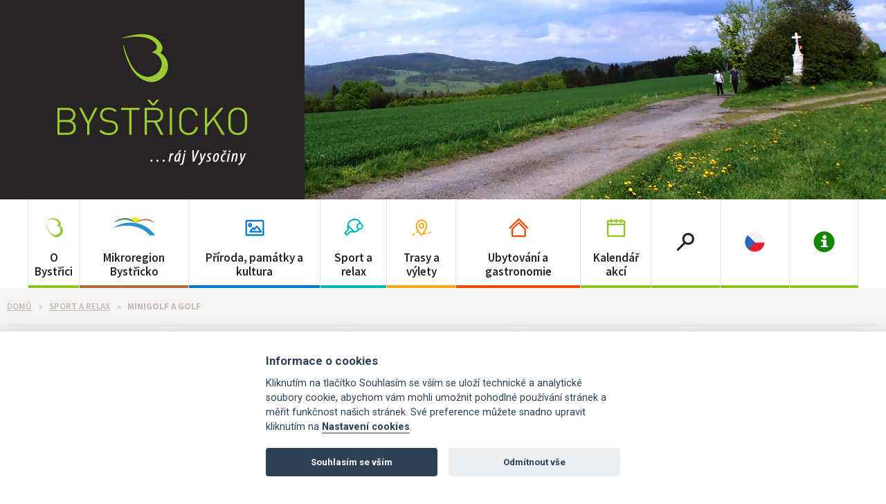

--- FILE ---
content_type: text/html; charset=utf-8
request_url: https://info.bystricenp.cz/minigolf
body_size: 7472
content:

<!DOCTYPE html>
<!--[if IE 8 ]><html class="ie8 no-js" lang="cs"> <![endif]-->
<!--[if IE 9 ]><html class="ie9 no-js" lang="cs"> <![endif]-->
<!--[if (gt IE 9)|!(IE)]><!--> <html class="no-js" lang="cs"> <!--<![endif]-->
<head><meta http-equiv="Content-Type" content="text/html; charset=utf-8" /><meta name="Author" content="webglobal" /><meta name="Keywords" /><meta name="Description" /><meta name="HandheldFriendly" content="True" /><meta name="MobileOptimized" content="320" /><meta name="viewport" content="width=device-width, initial-scale=1.0, maximum-scale=1.0, user-scalable=0" /><meta name="format-detection" content="telephone=no" /><title>
	Minigolf a golf | Turistický portál Bystřicka
</title><link href="https://fonts.googleapis.com/css?family=Roboto:400,700&amp;subset=latin,latin-ext" rel="stylesheet" type="text/css" /><link href="https://fonts.googleapis.com/css?family=Source+Sans+Pro:400,600,700&amp;subset=latin,latin-ext" rel="stylesheet" type="text/css" /><link rel="Shortcut icon" href="favicon.ico" type="image/x-icon" /><link rel="stylesheet" href="css/styles.css?v=8" media="screen, projection" />
	<!--<link rel="stylesheet" href="css/print.css?v=2" media="print" />-->
	<script type="text/javascript">document.documentElement.className = document.documentElement.className.replace('no-js', 'js');</script>
	<script src="js/jquery.js?v=3"></script>
	<script src="js/jquery.collapsable.js?v=2"></script>
	<script src="js/jquery.carouFredSel-6.2.1.js?v=2"></script>
	<script src="js/jquery.lightbox.responsive.js?v=2"></script>
	<script src="js/main.js?v=3"></script>
	<!--[if (lt IE 9)]>
		<script src="js/respond.min.js?v=2"></script>
	<![endif]-->
	<link rel="image_src" type="image/jpg" href="img/logo-cz.png" /><link rel="apple-touch-icon" href="apple-touch-icon.png" /><meta name="description" /><meta name="keywords" /><meta name="content-language" content="cs" /></head>

<body id="ctl00_tagBody" class="sec-green2">
<script src='https://cdn.jsdelivr.net/gh/orestbida/cookieconsent@v2.6.1/dist/cookieconsent.js'></script>
<script src='js/cookieconsent-init.js'></script>
<!-- Global site tag (gtag.js) - Google Analytics -->
<script async src="https://www.googletagmanager.com/gtag/js?id=UA-72711924-2"></script>
<script type="text/plain" data-cookiecategory="analytics">
    window.dataLayer = window.dataLayer || [];
    function gtag() { dataLayer.push(arguments); }
    gtag('js', new Date());

    gtag('config', 'UA-72711924-2');
</script>
    <!-- Load Facebook SDK for JavaScript -->
    <div id="fb-root"></div>
    <script>(function (d, s, id) {
        var js, fjs = d.getElementsByTagName(s)[0];
        if (d.getElementById(id)) return;
        js = d.createElement(s); js.id = id;
        js.src = "//connect.facebook.net/cs_CZ/sdk.js#xfbml=1&version=v2.9&appId=1328998003882199";
        fjs.parentNode.insertBefore(js, fjs);
    } (document, 'script', 'facebook-jssdk'));</script>

    <script type="text/javascript">
    function googleTranslateElementInit() {
        new google.translate.TranslateElement({ pageLanguage: 'cs', layout: google.translate.TranslateElement.FloatPosition.TOP_RIGHT }, 'google_translate_element');
    }
    </script><script type="text/javascript" src="//translate.google.com/translate_a/element.js?cb=googleTranslateElementInit"></script>
	<form name="aspnetForm" method="post" action="./minigolf" id="aspnetForm">
<div>
<input type="hidden" name="__VIEWSTATE" id="__VIEWSTATE" value="/wEPDwUKMTI2NDgzMTM5MGRklEuLOpoJH/dGPv5QMRkgFVsAduLL1On2Hhv1Qo8vJLE=" />
</div>

<div>

	<input type="hidden" name="__VIEWSTATEGENERATOR" id="__VIEWSTATEGENERATOR" value="E845B7D5" />
</div>
        
        <div class="web-wrapper">
			<div id="header">
				<p id="nav-skip">
					<a href="#main" accesskey="2" title="Přejít k obsahu (Klávesová zkratka: Alt + 2)"></a>
					<span class="hidden">|</span>
					<a href="#main-menu"></a>
					<span class="hidden">|</span>
					<a href="#search-box">Přejít k vyhledávání</a>
					<span class="hidden">|</span>
					<a href="#lang-box">Změna jazyka</a>
				</p>
                <p id="logo"><a href="/">
		            <img src="img/logo-bystricko.png" alt="Turistický portál Bystřicka" />
		        </a></p>

                <div id="ctl00_pnlHeaderImg" class="main-img">
	
                    <img id="ctl00_imgMain" src="data/files/16940/50.jpg" style="border-width:0px;" />
                
</div>

                
			</div>

            <div id="main">
		        
	<script src="js/list.pagination.min.js"></script>
	<script src="js/list.js"></script>
	<div class="in-box in-box-wide">
		<p class="breadcrumb">
			<a title="Domů" href="/">Domů</a>
			
					<a id="ctl00_c_rptNavigation_ctl00_hplArticle" title="Sport a relax" href="sport-a-relax">Sport a relax</a>
				
			<strong>
				Minigolf a golf</strong>
		</p>

		<div class="filter-top">
			<ul class="reset level-1">
<li><a href="zabavni-parky-a-centra">Zábavní parky a centra</a></li>
<li><a href="sportovni-hriste-a-haly">Sportovní hřiště a haly</a></li>
<li><a href="tenis-squash-bowling">Tenis, squash, bowling</a></li>
<li><a href="lezeni-lanove-centrum">Lezení, lanové centrum</a></li>
<li><a href="posilovna-fit-centrum">Posilovna, fit centrum</a></li>
<li><a href="sauna-solarium-solna-jeskyne">Sauna, solarium, solná jeskyně</a></li>
<li><a href="brusleni-a-skatepark">Bruslení a skatepark</a></li>
<li><a href="kone-jezdectvi">Koně, jezdectví</a></li>
<li><a href="koupani">Koupání</a></li>
<li><a href="lyzarske-arealy-a-skoly">Lyžařské areály a školy</a></li>
<li class="selected"><a href="minigolf">Minigolf a golf</a></li>
</ul>

			
		</div>
	</div>
	<div class="map-top">
		<script type="text/javascript">
			$(document).ready(function () {
				var paginationBottomOptions = {
					name: "paginationBottom",
					paginationClass: "pager",
					innerWindow: 20,
					left: 2,
					right: 4
				};

				var options = {
					valueNames: ['name', 'category'],
					page: 20,
					plugins: [
					  ListPagination(paginationBottomOptions)
					]
				};

				var listObj = new List('childs', options);

				// upravime si pager
				$('#childs p.pager').insertAfter('#childs');
				var cislo = $('p.pager span.selected').text();
				$('p.pager span.selected').text(cislo);

				// pokud je 2. box v hlavicce prazdny, doplnime tam text nebo pracovni dobu z textu
				if ($(".detail-info ul li:nth-child(2) div").length == 0) {
					var otviraciDoba = $("#content").find("h2:contains('Otv�rac� doba')").next();//.toggleClass("highlighted");
					if (otviraciDoba.length > 0) {
						$(".detail-info ul li:nth-child(2) div").html("<h2 class=\"h3 icon-oteviraci-doba\">Otv�rac� doba:</h2>" + otviraciDoba.html());
						// skryjeme puvodni umisteni
						$("#content").find("h2:contains('Otv�rac� doba')").hide();
						otviraciDoba.hide();
					} else {
						var t = $("#content p strong:first").text();
						if (t.length > 150) {
							t = t.substring(0, 150) + " ...";
						} else {
							$("#content p strong:first").hide();
						}

						$(".detail-info ul li:nth-child(2) div").html("<p class=\"h3 icon-bystricko\">" + t + "</p>");
					}
				}
			});

			function Z() {
				var cislo = $('p.pager span.selected').text();
				$('p.pager span.selected').text(cislo);
			}
		</script>
<!-- 		<script src="https://api.mapy.cz/loader.js"></script>
		<script type="text/javascript">Loader.load();</script> -->
		<div id="mapy-canvas" style="z-index:0;"></div>
		<link rel="stylesheet" href="https://unpkg.com/leaflet@1.9.2/dist/leaflet.css" integrity="sha256-sA+zWATbFveLLNqWO2gtiw3HL/lh1giY/Inf1BJ0z14=" crossorigin="" />
		<script src="https://unpkg.com/leaflet@1.9.2/dist/leaflet.js" integrity="sha256-o9N1jGDZrf5tS+Ft4gbIK7mYMipq9lqpVJ91xHSyKhg=" crossorigin=""></script>
		<script type="text/javascript">
const markers = [
{"location":["49.5497503","16.2247964"],"title":"Minigolf rekreačního areálu Borovinka","url":"minigolf-rekreacniho-arealu-borovinka","sign":"sport"}
,{"location":["49.7132708","16.0511669"],"title":"Golf club Svratka","url":"golf-club-svratka","sign":"sport"}
];
</script>

		<script type="text/javascript">
			const API_KEY = 'ZxRP6Sg--p5GMoK3CLdelnSDC2tPUGwjl4MzyPKyc1g';
			const bystriceCenter = [49.5229461, 16.2614667]; // Approximately center of Bystrice nad Pernstejnem

			// Check if the map is already initialized and remove it
			if (window.mapInstance) {
				window.mapInstance.remove();
			}

			const map = L.map('mapy-canvas', {
				scrollWheelZoom: false // Disable zooming with the mouse wheel
			}).setView(bystriceCenter, 12);

			// Store the map instance globally to ensure proper cleanup
			window.mapInstance = map;

			/*
			We store all our tile layers in an object, because we will
			need to pass that to the layers switching map control.
			*/
			const tileLayers = {
				'Basic': L.tileLayer(`https://api.mapy.cz/v1/maptiles/basic/256/{z}/{x}/{y}?apikey=${API_KEY}`, {
				minZoom: 0,
				maxZoom: 19,
				attribution: '<a href="https://api.mapy.cz/copyright" target="_blank">&copy; Seznam.cz a.s. a další</a>',
			}),
				'Outdoor': L.tileLayer(`https://api.mapy.cz/v1/maptiles/outdoor/256/{z}/{x}/{y}?apikey=${API_KEY}`, {
				minZoom: 0,
				maxZoom: 19,
				attribution: '<a href="https://api.mapy.cz/copyright" target="_blank">&copy; Seznam.cz a.s. a další</a>',
			}),
				'Winter': L.tileLayer(`https://api.mapy.cz/v1/maptiles/winter/256/{z}/{x}/{y}?apikey=${API_KEY}`, {
				minZoom: 0,
				maxZoom: 19,
				attribution: '<a href="https://api.mapy.cz/copyright" target="_blank">&copy; Seznam.cz a.s. a další</a>',
			}),
				'Aerial': L.tileLayer(`https://api.mapy.cz/v1/maptiles/aerial/256/{z}/{x}/{y}?apikey=${API_KEY}`, {
				minZoom: 0,
				maxZoom: 19,
				attribution: '<a href="https://api.mapy.cz/copyright" target="_blank">&copy; Seznam.cz a.s. a další</a>',
			}),
			};

			/*
			Then we add the first raster tile layer to the map.
			See https://leafletjs.com/reference.html#tilelayer
			*/
			tileLayers['Basic'].addTo(map);

			// Leaflet has a built-in map control for switching layers.
			L.control.layers(tileLayers).setPosition('topleft').addTo(map);

			// Move zoom control to the top-right corner and customize layout
			map.zoomControl.setPosition('topright');

			// Modify the zoom control to display buttons side by side
			const zoomControlContainer = map.zoomControl.getContainer();
			const zoomOutButton = zoomControlContainer.querySelector('.leaflet-control-zoom-out');
			const zoomInButton = zoomControlContainer.querySelector('.leaflet-control-zoom-in');

			// Apply styles to make the buttons appear side by side
			zoomControlContainer.style.display = 'flex';
			zoomControlContainer.style.flexDirection = 'row';
			zoomInButton.style.marginRight = '1px';

			// Add markers
			const markersLayer = L.layerGroup().addTo(map);

			if (typeof markers !== "undefined") {
				const markersLayer = L.layerGroup().addTo(map);
				map.addLayer(markersLayer);

				const markersData = markers.map((props, index) => {
						let [lat, lng] = props.location;
						const marker = L.marker([lat, lng], {
							icon: L.icon({
								iconUrl: `img/sign-${props.sign}.png`,
								iconAnchor: [20, 40],
								popupAnchor: [0, -40],
							}),
							title: props.title,
						});

						marker.on('click', () => {
							window.location.href = props.url;
						});

						marker.addTo(markersLayer);
					});

					// Fit bounds to markers
					const bounds = L.latLngBounds(markers.map((props) => props.location));
					map.fitBounds(bounds);
			} else if (typeof gpxFileName !== "undefined") {
				new L.GPX(gpxFileName, {
				async: true,
				marker_options: {
					startIconUrl: null,
					endIconUrl: null,
					shadowUrl: null
				},
				polyline_options: {
					color: "red",
					weight: 4,
					opacity: 0.75
				}
				}).on("loaded", function(e) {
				map.fitBounds(e.target.getBounds());
				}).addTo(map);
			}
		</script>

		<div class="mini-map">
			<p class="ca-box">
				<img src="img/mini-map.png" alt="" />
			</p>
			<a href="#" class="ca-control"></a>
		</div>
	</div>

	

	

	

	
			<div id="cross-block" class="move-block in-box">
				<ul class="reset">
			
				<li>
					<a href='minigolf-rekreacniho-arealu-borovinka' class="spc">
						<p class="img">
							<img src='data/files/20200/305x267/boro.jpg' alt='Minigolf rekreačního areálu Borovinka'>
						</p>
						<div class="content">
							<h2 class="title">
								Minigolf rekreačního areálu Borovinka
							</h2>
							<p class="desc">
								Minigolfové hřiště V areálu ...
							</p>
						</div>
					</a>
				</li>
			
				<li>
					<a href='golf-club-svratka' class="spc">
						<p class="img">
							<img src='data/files/20201/305x267/svratka5.jpg' alt='Golf club Svratka'>
						</p>
						<div class="content">
							<h2 class="title">
								Golf club Svratka
							</h2>
							<p class="desc">
								Nejbližší golfové hřiště je od ...
							</p>
						</div>
					</a>
				</li>
			
				<li>
					<a href='hrad-pernstejn' class="spc">
						<p class="img">
							<img src='data/files/19773/305x267/1-Pernštejn.jpg' alt='Hrad Pernštejn'>
						</p>
						<div class="content">
							<h2 class="title">
								Hrad Pernštejn
							</h2>
							<p class="desc">
								Ráj turistů i filmařů! Pro ...
							</p>
						</div>
					</a>
				</li>
			
				<li>
					<a href='mestske-muzeum-v-bystrici-nad-pernstejnem' class="spc">
						<p class="img">
							<img src='data/files/19780/305x267/ryby.jpg' alt='Městské muzeum Bystřice nad Pernštejnem'>
						</p>
						<div class="content">
							<h2 class="title">
								Městské muzeum Bystřice nad Pernštejnem
							</h2>
							<p class="desc">
								Přijďte se podívat pod pokličku ...
							</p>
						</div>
					</a>
				</li>
			
				</ul>
				<a href="#" class="move"></a>
			</div>
		
   
	
			<div class="in-box">
			<div id="childs" class="cross-list">
			<ul class="list reset">
		
			<li>
				<a href='minigolf-rekreacniho-arealu-borovinka' class="spc">
					<p class="img">
						<img id="imgArticle" src="data/files/20200/400x280/boro.jpg" alt="Minigolf rekreačního areálu Borovinka" style="border-width:0px;" />
					</p>
					<h3 class="title">Minigolf rekreačního areálu Borovinka</h3>
					<p class="desc">
						Minigolfové hřiště V areálu Borovinky nabízíme minigolfové hřiště s 18 drahami. ...
					</p>
				</a>
			</li>
		
			<li>
				<a href='golf-club-svratka' class="spc">
					<p class="img">
						<img id="imgArticle" src="data/files/20201/400x280/svratka5.jpg" alt="Golf club Svratka" style="border-width:0px;" />
					</p>
					<h3 class="title">Golf club Svratka</h3>
					<p class="desc">
						Nejbližší golfové hřiště je od Bystřice nad Pernštejnem vzádleno 34 kdm ve ...
					</p>
				</a>
			</li>
		
			</ul>
			<p class="pager"></p>
			</div>
		</div>
		

            </div>
            
			<div id="main-menu" class="header-box">
				<h2 class="ca-control"><a href="#main-menu">Menu</a></h2>
				<div class="ca-box">
					<ul class="reset menu1">
						<li class="item-obystrici">
							<a href="o-bystrici"><span>O Bystřici</span></a>
						</li>
						<li class="item-micro">
							<a href="http://www.regionbystricko.cz"><span>Mikroregion Bystřicko</span></a>
						</li>
						<li class="item-priroda">
							<a href="priroda-pamatky-a-kultura"><span>Příroda, památky a kultura</span></a>
						</li>
						<li class="item-sport">
							<a href="sport-a-relax"><span>Sport a relax</span></a>
						</li>
						<li class="item-trasy">
							<a href="trasy-a-vylety"><span>Trasy a výlety</span></a>
						</li>
						<li class="item-ubytovani">
							<a href="ubytovani-a-gastronomie"><span>Ubytování a gastronomie</span></a>
						</li>
						<li class="item-kalendar">
							<a href="./#calendar"><span>Kalendář akcí</span></a>
						</li>
					</ul>
				</div>
			</div>
			<div id="search-box" class="header-box">
				<h2 class="ca-control"><a href="#search-box"><label for="search-input">Vyhledat</label></a></h2>

				<div class="ca-box">
					<p class="reset">
						<input type="search" id="search-input" placeholder="Hledaný text" class="inp-text">
					</p>
					<p class="button">
						<button type="submit" class="btn btn-block"><span>Hledat</span></button>
                        
					</p>
				</div>
			</div>
			<div id="lang-box" class="header-box">
				<h2 class="ca-control"><a href="#lang-box" class="lang-cz">Změna jazyka</a></h2>

				<div class="ca-box">
					<ul class="reset">
						<li><a href="/?translate#googtrans/default">Česky</a></li>
						<li><a href="/?translate#googtrans(cz|en)">English</a></li>
					</ul>
				</div>
			</div>
			<div id="info-box" class="header-box">
				<h2 class="ca-control"><a href="tic-bystrice-n-p">Informace</a></h2>
			</div>

            <div id="footer">
				<div class="footer-white">
					<div class="in-box">
						<div class="info-wrap">
							<ul class="reset">
								<li>
									<a href="https://www.facebook.com/M%C4%9Bsto-Byst%C5%99ice-nad-Pern%C5%A1tejnem-488014254577143/?fref=ts" class="ext btn btn-fb"><span class="vhide">Facebook</span></a>
									<a href="https://www.youtube.com/channel/UCIZIV-ft22C4SOOxHOzLKQQ" class="ext btn btn-red btn-yt"><span class="vhide">YouTube</span></a>
									<a href="https://www.instagram.com/mestobystricenadpernstejnem/" class="ext btn btn-ig btn-ig"><span class="vhide">Instagram</span></a>
								</li>
								<li>
									<span class="phone icon-phone">+420&nbsp;566&nbsp;590&nbsp;387</span>
								</li>
								<li>
									<a href="mailto:info@bystricenp.cz" class="mail icon-mail">info@bystricenp.cz</a>
								</li>
								<li class="copy">
									&copy; 2016 Region Bystřicko, copyright.
								</li>
							</ul>
						</div>
					</div>
				</div>
				<div class="footer-logos">
					<div class="in-box">
						<div class="logos-wrap">
							<ul class="reset">
								<li><a href="http://www.region-vysocina.cz" class="ext"><img src="img/logo-vysocinou.png?v=1" alt=""/></a></li>
								<li><a href="http://www.korunavysociny.cz" class="ext"><img src="img/logo-koruna.png" alt=""/></a></li>
								<li><a href="http://www.pernstejnsko.cz" class="ext"><img src="img/logo-pernstejn.png" alt="Pernštejn Mikroregion"/></a></li>
								<li><a href="http://www.centrumeden.cz" class="ext"><img src="img/logo-eden.png" alt=""/></a></li>
								<li><a href="http://www.regionbystricko.cz" class="ext"><img src="img/logo-mikroregion.png" alt=""/></a></li>
								<li><a href="http://www.bystricenp.cz" class="ext"><img src="img/logo-erb.png" alt=""/></a></li>
								<li><a href="https://ec.europa.eu/growth/tools-databases/eden/destinations/czech-republic_en#bystricko" class="ext"><img src="img/logo-oceneni.png" alt=""/></a></li>
							</ul>
						</div>
					</div>
				</div>

			</div>
		<p class="anchor-calendar">
			<a class="anchor-calendar__link icon-kalendar" href="/#calendar">Zobrazit kalend&#225;ř akc&#237;</a>
<!--			<a href="./#calendar" class="">Zobrazit kalendář akcí</a>-->
		</p>
        </div>
	</form>
</body>
</html>


--- FILE ---
content_type: text/css
request_url: https://info.bystricenp.cz/css/styles.css?v=8
body_size: 17894
content:
@font-face {
  font-family: 'bystricko';
  font-display: block;
  src: url('fonts/bystricko.eot?v=1');
  src: url('fonts/bystricko.eot?v=1#iefix') format('embedded-opentype'), url('fonts/bystricko.woff?v=1') format('woff');
  font-weight: normal;
  font-style: normal;
}
/************************************************************************************
  SIMPLE (FAST) CLASS
*************************************************************************************/
.out {
  position: absolute;
  left: -5000px;
  top: auto;
}
.vhide {
  border: 0;
  clip: rect(0 0 0 0);
  height: 1px;
  margin: -1px;
  overflow: hidden;
  padding: 0;
  position: absolute;
  width: 1px;
}
.bold,
strong {
  font-weight: bold;
}
.center {
  text-align: center;
}
.left {
  text-align: left;
}
.right {
  text-align: right;
}
.nobr {
  white-space: nowrap;
}
.no-js .jsOnly,
.js .jsHide,
.hidden {
  display: none;
}
.small {
  font-size: 14px;
}
.big {
  font-size: 18px;
}
.break {
  height: 0;
  font-size: 0;
  line-height: 0;
  clear: both;
  overflow: hidden;
  visibility: hidden;
  display: block;
  width: 100%;
  margin: 0;
  padding: 0;
}
.cfx:before,
.cfx:after {
  content: " ";
  display: table;
}
.cfx:after {
  clear: both;
}
.reset {
  border: none;
  background: none;
  margin: 0;
  padding: 0;
}
ul.reset {
  list-style: none;
}
ul.reset ul {
  margin: 0;
}
.reset li,
.reset dd,
.reset dt {
  background: none;
  position: relative;
  margin: 0;
  padding: 0;
}
.reset li:before {
  display: none;
  font-weight: normal;
}
table.reset,
table.reset td,
table.reset th,
table.reset thead th {
  background: none;
  border: 0;
  width: auto;
  margin: 0;
  padding: 0;
  font-weight: normal;
}
.mt-reset {
  margin-top: 0 !important;
}
.mb-reset {
  margin-bottom: 0 !important;
}
.l {
  float: left;
}
.r {
  float: right;
}
/************************************************************************************
  TYPOGRAPHY
*************************************************************************************/
html {
  margin: 0;
  padding: 0;
}
body {
  text-align: center;
  background: #fff;
  font: normal 600 16px/1.8 'Source Sans Pro', "Helvetica Neue", Arial, Helvetica, sans-serif;
  -webkit-font-smoothing: antialiased;
  -webkit-text-size-adjust: none;
  color: #272423;
  margin: 0;
  padding: 0;
}
/* HEADING */
h1,
.h1,
h2,
.h2,
h3,
.h3,
h4,
.h4,
h5 {
  padding: 0;
  font-weight: bold;
  color: #272423;
}
h1 {
  margin: 0.5em 0 0.3em;
  font-size: 25px;
}
h2,
.h2 {
  margin: 0.8em 0 0.5em;
  font-size: 18px;
}
h3,
.h3 {
  margin: 1em 0 0.4em;
  font-size: 16px;
}
h4,
.h4 {
  margin: 1em 0 0.4em;
}
h5 {
  margin: 1em 0 0.5em;
  font-size: 100%;
}
/* PARAGRAPH */
div,
pre {
  margin: 0;
  padding: 0;
}
p {
  margin: 0 0 1.3em 0;
  line-height: 1.8;
}
hr {
  margin: 20px 0;
  padding: 0;
  border: solid #ddd;
  border-width: 1px 0 0;
  color: #fff;
  line-height: 0;
  height: 0;
  overflow: hidden;
}
/* LIST */
ul {
  padding: 0;
  margin: 0 0 1.3em 0;
}
ul ul {
  margin: 2px 0;
}
ul li {
  position: relative;
  margin: 0 0 0.4em;
  padding: 0 0 0 20px;
  list-style: none;
  line-height: 1.8;
}
ul li:before {
  position: absolute;
  top: 0.75em;
  content: "";
  width: 6px;
  height: 6px;
  background: #f9a81a;
  border-radius: 50%;
  left: 0;
}
ol {
  padding: 0;
  margin: 0 0 1.3em 0;
}
ol li {
  list-style-position: outside;
  margin: 0 0 0.4em 20px;
  line-height: 1.8;
}
blockquote {
  padding: 20px;
  margin: 0 0 1.3em;
  font-weight: bold;
}
/* ANCHOR */
a {
  text-decoration: underline;
  color: #8dc41e;
  -webkit-transition: color 0.3s ease;
  -moz-transition: color 0.3s ease;
  -o-transition: color 0.3s ease;
  transition: color 0.3s ease;
}
a:hover {
  color: #0076d0;
}
/* IMAGES */
img {
  border: 0;
  vertical-align: middle;
  -ms-interpolation-mode: bicubic;
}
img.left {
  margin-bottom: 1em;
}
img.right {
  margin-bottom: 1em;
}
img.border {
  border: 1px solid #efefef;
  box-shadow: 0 2px 2px rgba(0, 0, 0, 0.03);
}
@media (max-width: 959px) {
  #content img {
    width: auto !important;
    height: auto !important;
    max-width: 46%;
  }
}
.responsive-img {
  max-width: 100%;
  max-height: 100%;
  width: auto;
  height: auto;
}
/* TABLE */
table {
  font-size: 13px;
  border: 0;
  padding: 0;
  width: 100%;
  margin: 0 0 1.3em 0;
  border-spacing: 0;
  border-collapse: collapse;
}
td,
th {
  padding: .75em 4px;
  vertical-align: top;
  border: 1px solid #e8e7e4;
}
th {
  background: #272423;
  color: #fff;
  border-bottom: none;
  border-color: #272423 #545555;
}
thead th {
  text-align: left;
  font-weight: bold;
}
thead th.center {
  text-align: center;
}
thead th.right {
  text-align: right;
}
tr:nth-child(even) {
  background: #f5f4f2;
}
table.reset,
table.reset td,
table.reset th,
table.reset thead th {
  width: auto;
  background: none;
  margin: 0;
  padding: 0;
  border: none;
}
/* FORM */
/* normalize */
button,
input,
select,
textarea {
  font-size: 13px;
  margin: 0;
  vertical-align: baseline;
}
button,
input {
  line-height: normal;
  padding: 0;
}
button,
input[type="button"],
input[type="reset"],
input[type="submit"] {
  cursor: pointer;
  -webkit-appearance: button;
}
button[disabled],
input[disabled] {
  cursor: default;
}
input[type="checkbox"],
input[type="radio"] {
  -webkit-box-sizing: border-box;
  -moz-box-sizing: border-box;
  -ms-box-sizing: border-box;
  box-sizing: border-box;
  padding: 0;
}
button::-moz-focus-inner,
input::-moz-focus-inner {
  border: 0;
  padding: 0;
}
input[type="submit"]:focus {
  border: none;
  outline: none;
}
/* FORM */
input,
label,
select,
button,
textarea {
  font-family: 'Source Sans Pro', "Helvetica Neue", Arial, Helvetica, sans-serif;
}
form,
fieldset {
  margin: 0;
  padding: 0;
  border: none;
}
textarea {
  resize: vertical;
  overflow: auto;
  vertical-align: top;
}
.form {
  padding: 10px;
  margin-bottom: 10px;
  background: #f5f5f5;
}
.form p {
  margin-bottom: 0.8em;
}
.form p.reset {
  margin-bottom: 0;
}
.inp-text {
  display: inline-block;
  width: 100%;
  height: 42px;
  -webkit-box-sizing: border-box;
  -moz-box-sizing: border-box;
  -ms-box-sizing: border-box;
  box-sizing: border-box;
  box-shadow: 0 0 0 4px #fbf8f4;
  margin: 4px 0;
  padding: 9px 8px;
  background: #fff;
  background-clip: padding-box;
  border: 1px solid #f3ebdf;
  outline: none;
  font-size: 15px;
  line-height: 24px;
  vertical-align: top;
  color: #272423;
  -webkit-transition: border 300ms ease, box-shadow 300ms ease;
  -moz-transition: border 300ms ease, box-shadow 300ms ease;
  -o-transition: border 300ms ease, box-shadow 300ms ease;
  transition: border 300ms ease, box-shadow 300ms ease;
}
textarea.inp-text {
  display: block;
  height: auto;
  min-height: 42px;
  max-width: none;
}
.inp-text:invalid {
  box-shadow: none;
}
.inp-text:focus {
  border-color: #555;
}
.error .inp-text {
  border-color: #f24903;
}
.error label {
  color: #f24903;
}
.input-btn-inline {
  position: relative;
  padding-right: 100px;
}
.input-btn-inline label {
  margin-right: -100px;
}
.input-btn-inline .button {
  position: absolute;
  bottom: 0;
  right: 0;
  margin: 0;
  width: 90px;
}
.input-btn-inline .button .inline-btn {
  display: block;
  width: 100%;
}
/* MESSAGES */
.message {
  color: #333;
  padding: 10px;
  font-size: 15px;
}
.message:before {
  font: normal 17px/1 'bystricko';
  display: inline-block;
  margin: -0.1em 10px 0 20px;
  vertical-align: middle;
  width: 20px;
  height: 20px;
  text-align: center;
  line-height: 20px;
  background: #fff;
  color: #676d6d;
  border-radius: 50%;
}
.message.error-message {
  background-color: #ffe4e4;
}
.message.error-message:before {
  content: "d";
}
.message.ok-message {
  background-color: #e1f4bb;
}
.message.ok-message:before {
  content: "f";
}
.message.info-message {
  background-color: #fffae4;
}
.message.info-message:before {
  content: "j";
}
.message a {
  color: inherit;
}
.message a:hover {
  color: #333;
}
label {
  display: inline-block;
  font-weight: bold;
  font-size: 15px;
}
label.with-chck {
  padding-left: 20px;
}
label.with-chck input {
  float: left;
  margin: 6px 0 0 -19px;
}
/* BUTTONS */
.btn {
  height: 50px;
  line-height: 50px;
  background: #0076d0;
  display: inline-block;
  font-size: 16px;
  border: none;
  vertical-align: top;
  text-align: center;
  -webkit-font-smoothing: antialiased;
  -webkit-box-sizing: border-box;
  -moz-box-sizing: border-box;
  -ms-box-sizing: border-box;
  box-sizing: border-box;
  cursor: pointer;
  text-decoration: none;
  color: #fff;
  -webkit-transition: background 0.3s ease, color 0.3s ease;
  -moz-transition: background 0.3s ease, color 0.3s ease;
  -o-transition: background 0.3s ease, color 0.3s ease;
  transition: background 0.3s ease, color 0.3s ease;
}
.btn span {
  display: inline-block;
  vertical-align: top;
  line-height: 50px;
  -webkit-padding-before: 1px;
  padding: 0 15px;
  border: none;
  background: transparent;
  font-weight: bold;
  position: relative;
  z-index: 5;
}
.btn:hover {
  background: #00569a;
  outline: none;
  color: #fff;
}
.btn-green-transparent {
  background: none;
  color: #8dc41e;
  border: 2px solid #8dc41e;
  line-height: 46px;
}
.btn-green-transparent span {
  line-height: 46px;
  padding: 0 13px;
}
.btn-green-transparent:hover {
  background: #8dc41e;
  color: #fff;
}
.btn-black {
  background: #333;
}
.btn-black:hover {
  background: #000;
}
.btn-red {
  background: #ff0000;
}
.btn-red:hover {
  background: #e50707;
}
.btn-arr {
  position: relative;
}
.btn-arr span {
  padding-right: 45px;
}
.btn-arr:before {
  content: "r";
  font: normal 18px/1 'bystricko';
  position: absolute;
  right: 15px;
  top: 50%;
  margin-top: -9px;
}
.btn-ard {
  position: relative;
}
.btn-ard span {
  padding-right: 45px;
}
.btn-ard:before {
  content: "r";
  -webkit-transform: rotate(90deg);
  -ms-transform: rotate(90deg);
  -o-transform: rotate(90deg);
  transform: rotate(90deg);
  color: #8dc41e;
  font: normal 18px/1 'bystricko';
  position: absolute;
  right: 15px;
  top: 50%;
  margin-top: -9px;
}
.btn-fb {
  position: relative;
}
.btn-fb span {
  padding: 0 50px 0 0;
}
.btn-fb:before {
  content: "\65";
  font: normal 18px/1 'bystricko';
  position: absolute;
  left: 50%;
  top: 50%;
  margin-top: -9px;
  margin-left: -9px;
}
.btn-yt {
  position: relative;
}
.btn-yt span {
  padding: 0 50px 0 0;
}
.btn-yt:before {
  content: "\6c";
  font: normal 18px/1 'bystricko';
  position: absolute;
  left: 50%;
  top: 50%;
  margin-top: -9px;
  margin-left: -9px;
}
.btn-ig {
  position: relative;
  background: #f09433;
  background: -moz-linear-gradient(45deg, #f09433 0%, #e6683c 25%, #dc2743 50%, #cc2366 75%, #bc1888 100%);
  background: -webkit-linear-gradient(45deg, #f09433 0%, #e6683c 25%, #dc2743 50%, #cc2366 75%, #bc1888 100%);
  background: linear-gradient(45deg, #f09433 0%, #e6683c 25%, #dc2743 50%, #cc2366 75%, #bc1888 100%);
  filter: progid:DXImageTransform.Microsoft.gradient(startColorstr='#f09433', endColorstr='#bc1888', GradientType=1);
}
.btn-ig:hover {
  background: #f09433;
  background: -moz-linear-gradient(45deg, #f09433 0%, #e6683c 25%, #dc2743 50%, #cc2366 75%, #bc1888 100%);
  background: -webkit-linear-gradient(45deg, #f09433 0%, #e6683c 25%, #dc2743 50%, #cc2366 75%, #bc1888 100%);
  background: linear-gradient(45deg, #f09433 0%, #e6683c 25%, #dc2743 50%, #cc2366 75%, #bc1888 100%);
  filter: progid:DXImageTransform.Microsoft.gradient(startColorstr='#f09433', endColorstr='#bc1888', GradientType=1);
}
.btn-ig span {
  padding: 0 50px 0 0;
}
.btn-ig:before {
  content: "\6d";
  font: normal 18px/1 'bystricko';
  position: absolute;
  left: 50%;
  top: 50%;
  margin-top: -9px;
  margin-left: -9px;
}
.btn-block {
  display: block;
  width: 100%;
}
iframe {
  vertical-align: top;
}
#content iframe,
#content embed,
#content object {
  width: 100%;
  max-height: 250px;
}
iframe[name="google_conversion_frame"] {
  position: absolute;
  left: -5000px;
  top: auto;
}
@media (min-width: 480px) {
  .col-h-l,
  .col-h-r {
    width: 48%;
    float: left;
  }
  .col-h-r {
    float: right;
  }
  .col-h-r .col-h-l,
  .col-h-l .col-h-l,
  .col-h-r .col-h-r,
  .col-h-l .col-h-r {
    float: none;
    width: auto;
  }
  img.left {
    float: left;
    margin: 0 20px 15px 0;
    clear: both;
  }
  img.right {
    float: right;
    margin: 0 0 15px 20px;
    clear: both;
  }
  #content iframe,
  #content embed,
  #content object {
    max-height: none;
  }
}
@media (min-width: 768px) {
  h1 {
    font-size: 43px;
  }
  h2,
  .h2 {
    font-size: 23px;
  }
  h3,
  .h3 {
    font-size: 19px;
  }
  .col-h-r .col-h-l,
  .col-h-l .col-h-l {
    float: left;
    width: 48%;
  }
  .col-h-r .col-h-r,
  .col-h-l .col-h-r {
    float: right;
    width: 48%;
  }
  .form {
    padding: 30px;
    margin-bottom: 30px;
  }
  .input-btn-inline {
    padding-right: 140px;
  }
  .input-btn-inline label {
    margin-right: -140px;
  }
  .input-btn-inline .button {
    width: 130px;
  }
  /* TABLE */
  table {
    font-size: 15px;
  }
  td,
  th {
    padding: .75em 15px;
  }
}
@media (min-width: 960px) {
  /* TABLE */
  td,
  th {
    padding: .75em 25px;
  }
}
#nav-skip {
  position: absolute;
  left: -2000px;
  top: 0;
  width: 960px;
}
#nav-skip a:focus,
#nav-skip a:active {
  position: absolute;
  left: 2000px;
  width: 250px;
  background: #fff;
  padding: 2px 0 5px;
  z-index: 99;
  text-align: center;
}
.web-wrapper {
  position: relative;
}
.in-box {
  max-width: 1220px;
  padding: 0 10px;
  text-align: left;
  position: relative;
  margin: 0 auto;
  -webkit-box-sizing: border-box;
  -moz-box-sizing: border-box;
  -ms-box-sizing: border-box;
  box-sizing: border-box;
}
.in-box.in-box-narrow {
  max-width: 1020px;
}
.in-box.in-box-wide {
  max-width: 1880px;
}
.content-wrap-white {
  padding: 10px;
  background: #fff;
  border: 1px solid #e8e8e9;
  margin-top: 10px;
  margin-bottom: 10px;
}
@media (min-width: 960px) {
  .content-wrap-white {
    padding: 25px 50px;
    margin-bottom: 30px;
  }
}
.white-bg {
  background: #fff;
}
#main {
  padding-bottom: 1px;
  background: #f5f4f2;
}
@media (min-width: 1880px) {
  .hp #main {
    position: relative;
  }
  .hp #main:before {
    content: "";
    position: absolute;
    bottom: 0;
    right: 50%;
    margin-right: -835px;
    background: url(../img/illust-osoba.jpg) 0 0 no-repeat;
    width: 382px;
    height: 334px;
  }
}
.page-map-top {
  min-height: 270px;
  line-height: 270px;
  background: url("../img/page-map-top.jpg") 50% 0 no-repeat;
  background-size: cover;
  margin-bottom: 2em;
}
.page-map-top h1 {
  background: #fff;
  margin: 0;
  padding: 10px;
  max-height: 4.2em;
  overflow: hidden;
  border-top: 4px solid #8dc41e;
  line-height: 1.4;
  display: inline-block;
  vertical-align: middle;
  width: 100%;
  -webkit-box-sizing: border-box;
  -moz-box-sizing: border-box;
  -ms-box-sizing: border-box;
  box-sizing: border-box;
}
.page-map-top .in-box {
  text-align: center;
}
.annot {
  font-size: 20px;
  font-weight: bold;
}
.annot strong {
  color: #8dc41e;
}
#logo {
  height: 80px;
  background: #272423;
  position: absolute;
  left: 0;
  right: 0;
  margin: 0;
  padding: 0;
  z-index: 2;
  overflow: hidden;
}
.hp #logo:before {
  position: absolute;
  left: 0;
  right: 0;
  bottom: 0;
  top: 0;
  background: #272423 url("../img/logo-cz-mobil.png") 50% 50% no-repeat;
  background-size: 200px;
  text-align: left;
  content: "";
}
#logo a:before {
  position: absolute;
  left: 0;
  right: 0;
  bottom: 0;
  top: 0;
  background: #272423 url("../img/logo-cz-mobil.png") 50% 50% no-repeat;
  background-size: 200px;
  text-align: left;
  content: "";
  overflow: hidden;
}
@media (min-width: 768px) {
  #logo {
    height: 144px;
    width: 220px;
    right: auto;
  }
  #logo img {
    position: absolute;
    left: 10%;
    right: 10%;
    top: 10%;
    bottom: 10%;
    margin: auto;
    width: auto;
    height: auto;
    max-height: 80%;
    max-width: 80%;
  }
  #logo:before,
  #logo a:before {
    display: none;
  }
}
@media (min-width: 1280px) {
  #logo {
    height: 288px;
    width: 440px;
    overflow: visible;
  }
  #logo img {
    left: 0;
    right: 0;
    top: 0;
    bottom: 0;
    max-height: 100%;
    max-width: 100%;
  }
  .hp #logo:after {
    content: "";
    width: 0;
    height: 0;
    border-style: solid;
    position: absolute;
    bottom: -80px;
    left: 0;
    border-width: 80px 440px 0 0;
    border-color: #272423 transparent transparent transparent;
  }
}
#header {
  height: 146px;
}
@media (min-width: 768px) {
  #header {
    height: 224px;
    position: relative;
    z-index: 2;
  }
  .hp #header {
    height: 430px;
  }
}
@media (min-width: 960px) {
  #header {
    height: 272px;
  }
  .hp #header {
    height: 578px;
  }
}
@media (min-width: 1280px) {
  #header {
    height: 416px;
  }
  .hp #header {
    height: 678px;
  }
}
@media (min-width: 1660px) {
  .hp #header {
    height: 758px;
  }
}
.header-box {
  position: absolute;
  top: 80px;
  z-index: 2;
  left: 0;
  right: 0;
}
.header-box .ca-control {
  border-left: 1px solid #e8e8e9;
  -webkit-box-sizing: border-box;
  -moz-box-sizing: border-box;
  -ms-box-sizing: border-box;
  box-sizing: border-box;
  margin: 0;
  position: absolute;
  top: 0;
  width: 50px;
}
.header-box .ca-control a {
  display: block;
  height: 0;
  overflow: hidden;
  padding: 0 0 62px 49px;
  font-size: 0;
  -webkit-box-sizing: border-box;
  -moz-box-sizing: border-box;
  -ms-box-sizing: border-box;
  box-sizing: border-box;
  border-bottom: 4px solid #8dc41e;
  position: relative;
}
.header-box .ca-control a:hover {
  color: #fff;
}
.header-box .ca-control a:hover:after {
  opacity: 1;
  min-height: 66px;
}
.header-box .ca-control a:after {
  content: "";
  position: absolute;
  left: 0;
  bottom: 0;
  z-index: 1;
  right: 0;
  min-height: 0;
  background: #f5f5f5;
  opacity: 0;
  -webkit-transition: opacity 0.3s ease, min-height 0.3s ease;
  -moz-transition: opacity 0.3s ease, min-height 0.3s ease;
  -o-transition: opacity 0.3s ease, min-height 0.3s ease;
  transition: opacity 0.3s ease, min-height 0.3s ease;
}
.header-box .ca-box {
  visibility: hidden;
  text-align: left;
  opacity: 0;
  -webkit-transition: opacity 0.3s ease, visibility 0s ease 0.3s;
  -moz-transition: opacity 0.3s ease, visibility 0s ease 0.3s;
  -o-transition: opacity 0.3s ease, visibility 0s ease 0.3s;
  transition: opacity 0.3s ease, visibility 0s ease 0.3s;
  position: absolute;
  right: 0;
  left: 0;
  top: 66px;
  -webkit-box-sizing: border-box;
  -moz-box-sizing: border-box;
  -ms-box-sizing: border-box;
  box-sizing: border-box;
  background: #f5f5f5;
  box-shadow: 0 2px 2px rgba(0, 0, 0, 0.2);
  padding: 10px;
}
.header-box.ca-expanded .ca-control a {
  border-color: #e8e8e9;
}
.header-box.ca-expanded .ca-control a:after {
  opacity: 1;
  min-height: 66px;
}
.header-box.ca-expanded .ca-box {
  visibility: visible;
  opacity: 1;
  -webkit-transition: opacity 0.3s ease;
  -moz-transition: opacity 0.3s ease;
  -o-transition: opacity 0.3s ease;
  transition: opacity 0.3s ease;
}
@media (min-width: 480px) {
  .header-box .ca-box {
    width: 300px;
    left: auto;
  }
}
@media (min-width: 768px) {
  .header-box {
    top: 144px;
  }
  .hp .header-box {
    top: 350px;
  }
  .header-box .ca-control a {
    padding: 0 0 76px 49px;
  }
  .header-box .ca-control a:hover:after {
    min-height: 80px;
  }
  .header-box .ca-box {
    top: 80px;
  }
  .header-box.ca-expanded .ca-control a:after {
    min-height: 80px;
  }
}
@media (min-width: 960px) {
  .hp .header-box {
    top: 450px;
  }
  .header-box .ca-control {
    width: 100px;
  }
  .header-box .ca-control a {
    padding: 0 0 124px 99px;
  }
  .header-box .ca-control a:hover:after {
    min-height: 140px;
  }
  .header-box .ca-box {
    top: 128px;
  }
  .header-box.ca-expanded .ca-control a:after {
    min-height: 140px;
  }
}
@media (min-width: 1280px) {
  .header-box {
    top: 288px;
  }
  .hp .header-box {
    top: 550px;
  }
}
@media (min-width: 1660px) {
  .hp .header-box {
    top: 630px;
  }
}
@media (min-width: 1280px) {
  .header-box {
    right: 50%;
    margin-right: -600px;
  }
}
@media (max-width: 767px) {
  #main-menu .ca-control {
    width: auto;
    right: 150px;
    left: 0;
  }
  #main-menu .ca-control a {
    text-transform: uppercase;
    font-size: 17px;
    text-align: left;
    padding: 0 0 0 70px;
    height: 66px;
    color: #272423;
    text-decoration: none;
    line-height: 62px;
  }
  #main-menu .ca-control a:after {
    display: none;
  }
  #main-menu .ca-control a:before {
    content: "k";
    text-transform: none;
    font: normal 28px/48px 'bystricko';
    width: 48px;
    height: 48px;
    background: #272423;
    text-align: center;
    position: absolute;
    left: 7px;
    top: 7px;
    color: #8dc41e;
  }
  #main-menu .ca-box {
    left: 0;
  }
  #main-menu .ca-box li {
    border-top: 1px solid #aaa;
    background: #fff;
  }
  #main-menu .ca-box li:first-child {
    border: none;
  }
  #main-menu .ca-box li a {
    display: block;
    padding: 10px;
    color: #272423;
    text-decoration: none;
    text-transform: uppercase;
  }
  #main-menu.ca-expanded .ca-control a {
    border-color: #8dc41e;
  }
}
@media (min-width: 768px) {
  #main-menu {
    left: 0;
    right: 150px;
  }
  #main-menu ul {
    display: table;
    width: 100%;
  }
  #main-menu .ca-control {
    border: 0;
    clip: rect(0 0 0 0);
    height: 1px;
    margin: -1px;
    overflow: hidden;
    padding: 0;
    position: absolute;
    width: 1px;
  }
  #main-menu .ca-box {
    visibility: visible;
    opacity: 1;
    position: static;
    right: auto;
    width: auto;
    top: auto;
    background: none;
    padding: 0;
    box-shadow: none;
  }
  #main-menu .menu1 > li {
    display: table-cell;
    border-left: 1px solid #e8e8e9;
  }
  #main-menu .menu1 > li:first-child {
    border: none;
  }
  #main-menu .menu1 > li > a {
    display: block;
    position: relative;
    padding: 35px 5px 0;
    border-bottom: 4px solid;
    border-color: #8dc41e;
    text-decoration: none;
    color: #272423;
    -webkit-box-sizing: border-box;
    -moz-box-sizing: border-box;
    -ms-box-sizing: border-box;
    box-sizing: border-box;
    height: 80px;
    text-align: center;
    font-size: 14px;
    -webkit-transition: background 0.3s ease, color 0.3s ease;
    -moz-transition: background 0.3s ease, color 0.3s ease;
    -o-transition: background 0.3s ease, color 0.3s ease;
    transition: background 0.3s ease, color 0.3s ease;
  }
  #main-menu .menu1 > li > a:hover {
    color: #fff;
  }
  #main-menu .menu1 > li > a:hover:after {
    opacity: 1;
    min-height: 80px;
  }
  #main-menu .menu1 > li > a:hover:before {
    color: #fff !important;
  }
  #main-menu .menu1 > li > a:after {
    content: "";
    position: absolute;
    left: 0;
    bottom: 0;
    z-index: 1;
    right: 0;
    min-height: 0;
    background: #8dc41e;
    opacity: 0;
    -webkit-transition: opacity 0.3s ease, min-height 0.3s ease;
    -moz-transition: opacity 0.3s ease, min-height 0.3s ease;
    -o-transition: opacity 0.3s ease, min-height 0.3s ease;
    transition: opacity 0.3s ease, min-height 0.3s ease;
  }
  #main-menu .menu1 > li > a:before {
    font: normal 31px/1 'bystricko';
    -webkit-transition: color 0.3s ease;
    -moz-transition: color 0.3s ease;
    -o-transition: color 0.3s ease;
    transition: color 0.3s ease;
    text-transform: none;
    z-index: 2;
    margin: 0 0 0 -15px;
    position: absolute;
    left: 50%;
    top: 5px;
    color: #8dc41e;
  }
  #main-menu .menu1 > li > a span {
    position: relative;
    z-index: 2;
    display: inline-block;
    vertical-align: top;
    line-height: 1.2;
    max-height: 2.4em;
    overflow: hidden;
  }
  #main-menu .menu1 > li.selected > a {
    color: #fff;
  }
  #main-menu .menu1 > li.selected > a:after {
    opacity: 1;
    min-height: 80px;
  }
  #main-menu .menu1 > li.selected > a:before {
    color: #fff !important;
  }
  #main-menu .menu1 > li.item-obystrici > a {
    border-color: #8dc41e;
  }
  #main-menu .menu1 > li.item-obystrici > a:after {
    background: #8dc41e;
  }
  #main-menu .menu1 > li.item-obystrici > a:before {
    content: "s";
    color: #8dc41e;
  }
  #main-menu .menu1 > li.item-priroda > a {
    border-color: #0076d0;
  }
  #main-menu .menu1 > li.item-priroda > a:after {
    background: #0076d0;
  }
  #main-menu .menu1 > li.item-priroda > a:before {
    content: "I";
    color: #0076d0;
  }
  #main-menu .menu1 > li.item-sport > a {
    border-color: #00b5b6;
  }
  #main-menu .menu1 > li.item-sport > a:after {
    background: #00b5b6;
  }
  #main-menu .menu1 > li.item-sport > a:before {
    content: "K";
    color: #00b5b6;
  }
  #main-menu .menu1 > li.item-trasy > a {
    border-color: #f9a81a;
  }
  #main-menu .menu1 > li.item-trasy > a:after {
    background: #f9a81a;
  }
  #main-menu .menu1 > li.item-trasy > a:before {
    content: "L";
    color: #f9a81a;
  }
  #main-menu .menu1 > li.item-ubytovani > a {
    border-color: #f24903;
  }
  #main-menu .menu1 > li.item-ubytovani > a:after {
    background: #f24903;
  }
  #main-menu .menu1 > li.item-ubytovani > a:before {
    content: "M";
    color: #f24903;
  }
  #main-menu .menu1 > li.item-micro > a {
    border-color: #b36a3d;
  }
  #main-menu .menu1 > li.item-micro > a:after {
    background: #b36a3d;
  }
  #main-menu .menu1 > li.item-micro > a:before {
    font-family: 'Source Sans Pro', "Helvetica Neue", Arial, Helvetica, sans-serif;
    content: "";
    background: url("../img/menu-micro.png") 0 0 no-repeat;
    background-size: 200%;
    margin: 0 0 0 -25px;
    top: 9px;
    width: 50px;
    height: 26px;
  }
  #main-menu .menu1 > li.item-micro > a:hover:before,
  #main-menu .menu1 > li.item-micro.selected > a:before {
    background-position: 100% 0;
  }
  #main-menu .menu1 > li.item-kalendar > a:before {
    content: "y";
  }
}
@media (min-width: 960px) {
  #main-menu {
    right: 300px;
  }
  #main-menu .menu1 > li > a {
    padding: 74px 5px 0;
    height: 128px;
    font-size: 17px;
  }
  #main-menu .menu1 > li > a:hover:after {
    min-height: 140px;
  }
  #main-menu .menu1 > li > a:before {
    font-size: 41px;
    margin: 0 0 0 -20px;
    top: 21px;
  }
  #main-menu .menu1 > li.selected > a:after {
    min-height: 140px;
  }
  #main-menu .menu1 > li.item-micro > a:before {
    top: 26px;
    width: 60px;
    margin-left: -30px;
  }
}
@media (min-width: 1280px) {
  #main-menu {
    right: auto;
    left: 50%;
    margin: 0 0 0 -600px;
    width: 900px;
  }
  #main-menu .menu1 > li:first-child {
    border-left: 1px solid #e8e8e9;
  }
}
#search-box .ca-control {
  right: 100px;
}
#search-box .ca-control a:before {
  content: "J";
  font: normal 40px/1 'bystricko';
  z-index: 2;
  margin: -20px 0 0 -20px;
  position: absolute;
  left: 50%;
  top: 50%;
  color: #272423;
}
#search-box .ca-box {
  padding-right: 110px;
  padding-left: 14px;
}
#search-box .ca-box label {
  margin-right: -100px;
}
#search-box .ca-box .button {
  position: absolute;
  bottom: 10px;
  right: 10px;
  margin: 0;
  width: 90px;
}
@media (min-width: 960px) {
  #search-box .ca-control {
    right: 200px;
  }
}
#lang-box .ca-control {
  right: 50px;
}
#lang-box .ca-control a:before {
  width: 30px;
  height: 30px;
  position: absolute;
  top: 50%;
  content: "";
  z-index: 2;
  left: 50%;
  text-align: center;
  margin: -15px 0 0 -15px;
}
#lang-box .ca-control a.lang-cz:before {
  background: url("../img/flag-cz.png") 0 0 no-repeat;
}
#lang-box .ca-box a {
  color: #272423;
}
#lang-box .ca-box a:hover {
  color: #0076d0;
}
@media (min-width: 960px) {
  #lang-box .ca-control {
    right: 100px;
  }
}
#info-box .ca-control {
  right: 0;
}
#info-box .ca-control a:before {
  content: "x";
  font: normal 46px/1 'bystricko';
  z-index: 2;
  margin: -23px 0 0 -23px;
  position: absolute;
  left: 50%;
  top: 50%;
  color: #168607;
}
@media (min-width: 1280px) {
  #info-box .ca-control {
    border-right: 1px solid #e8e8e9;
  }
}
.footer-white .in-box {
  padding-top: 10px;
  padding-bottom: 10px;
}
.footer-white .info-wrap {
  overflow: hidden;
}
.footer-white .info-wrap > ul {
  width: 101%;
  margin: 0 -1% 0 0;
  letter-spacing: -0.31em;
  /* Webkit: collapse white-space between units */
  text-rendering: optimizespeed;
  /* Webkit: fixes text-rendering: optimizeLegibility */
}
.footer-white .info-wrap > ul > li {
  display: inline-block;
  letter-spacing: normal;
  word-spacing: normal;
  vertical-align: top;
  text-rendering: auto;
}
.footer-white .info-wrap > ul > li {
  width: 99.00990099%;
}
.footer-white .info-wrap > ul > li {
  -webkit-box-sizing: border-box;
  -moz-box-sizing: border-box;
  -ms-box-sizing: border-box;
  box-sizing: border-box;
  padding: 10px 3%;
  vertical-align: middle;
  text-align: center;
}
.footer-white .phone,
.footer-white .mail {
  font-size: 19px;
  color: #272423;
  font-weight: bold;
}
.footer-white .phone:before,
.footer-white .mail:before {
  font-size: 48px;
  font-weight: normal;
  color: #8dc41e;
}
.footer-white .mail:before {
  margin-right: 12px;
}
@media (min-width: 480px) {
  .footer-white .info-wrap > ul > li {
    width: 49.5049505%;
  }
}
@media (min-width: 768px) {
  .footer-white .in-box {
    padding-top: 30px;
    padding-bottom: 30px;
  }
  .footer-white .info-wrap > ul > li {
    width: 24.75247525%;
  }
  .footer-white .info-wrap > ul > li {
    padding-left: 1%;
    padding-right: 1%;
  }
  .footer-white .info-wrap .copy {
    text-align: right;
  }
}
.footer-logos {
  background: #232425;
  border-bottom: 4px solid #8dc41e;
}
.footer-logos .in-box {
  padding-top: 10px;
  padding-bottom: 10px;
}
.footer-logos .logos-wrap {
  overflow: hidden;
  text-align: center;
}
.footer-logos .logos-wrap > ul {
  width: 101%;
  margin: 0 -1% 0 0;
  letter-spacing: -0.31em;
  /* Webkit: collapse white-space between units */
  text-rendering: optimizespeed;
  /* Webkit: fixes text-rendering: optimizeLegibility */
}
.footer-logos .logos-wrap > ul > li {
  display: inline-block;
  letter-spacing: normal;
  word-spacing: normal;
  vertical-align: top;
  text-rendering: auto;
}
.footer-logos .logos-wrap > ul > li {
  width: 33.00330033%;
}
.footer-logos .logos-wrap > ul > li {
  -webkit-box-sizing: border-box;
  -moz-box-sizing: border-box;
  -ms-box-sizing: border-box;
  box-sizing: border-box;
  padding: 10px 3%;
  vertical-align: middle;
  text-align: center;
}
.footer-logos img {
  max-width: 100%;
  max-height: 100%;
  width: auto;
  height: auto;
  filter: gray;
  -webkit-filter: grayscale(100%);
  filter: url("data:image/svg+xml;utf8,<svg xmlns=\'http://www.w3.org/2000/svg\'><filter id=\'grayscale\'><feColorMatrix type=\'matrix\' values=\'0.3333 0.3333 0.3333 0 0 0.3333 0.3333 0.3333 0 0 0.3333 0.3333 0.3333 0 0 0 0 0 1 0\'/></filter></svg>#grayscale");
  filter: grayscale(100%);
  opacity: 0.5;
  -webkit-transition: opacity 0.3s ease;
  -moz-transition: opacity 0.3s ease;
  -o-transition: opacity 0.3s ease;
  transition: opacity 0.3s ease;
}
.footer-logos img:hover {
  filter: none;
  -webkit-filter: none;
  opacity: 1;
}
@media (min-width: 768px) {
  .footer-logos .in-box {
    padding-top: 30px;
    padding-bottom: 30px;
  }
  .footer-logos .logos-wrap > ul > li {
    width: 14.14427157%;
  }
  .footer-logos .logos-wrap > ul > li {
    padding-left: 1.5%;
    padding-right: 1.5%;
  }
}
#page-carousel-img {
  margin: 1em 0;
}
#page-carousel-img ul {
  margin-bottom: 0;
}
#page-carousel-img li {
  float: left;
  padding: 0 10px;
  background: #fff;
}
#page-carousel-img li > a {
  display: block;
  position: absolute;
  left: 0;
  right: 0;
  top: 0;
  bottom: 0;
  width: 100%;
}
#page-carousel-img img {
  max-width: 100%;
  max-height: 100%;
  width: auto;
  height: auto;
  margin: auto;
  left: 0;
  right: 0;
  top: 0;
  bottom: 0;
  position: absolute;
}
#page-carousel-img .paging {
  display: inline-block;
  vertical-align: middle;
  margin: 20px 0;
}
#page-carousel-img .paging a {
  width: 0;
  height: 0;
  padding: 12px 12px 0 0;
  -webkit-transition: background-color 0.3s ease;
  -moz-transition: background-color 0.3s ease;
  -o-transition: background-color 0.3s ease;
  transition: background-color 0.3s ease;
  display: inline-block;
  vertical-align: middle;
  margin: 0 10px;
  border-radius: 50%;
  overflow: hidden;
  background: #dbd7d2;
}
#page-carousel-img .paging a:hover {
  background: #8dc41e;
}
#page-carousel-img .paging a.selected {
  background: #8dc41e;
}
#page-carousel-img .prev,
#page-carousel-img .next {
  width: 0;
  height: 0;
  padding: 35px 34px 0 0;
  text-decoration: none;
  position: relative;
  display: inline-block;
  color: #8dc41e;
  vertical-align: middle;
  margin: 0 7px;
  overflow: hidden;
  font-size: 0;
}
#page-carousel-img .prev:before,
#page-carousel-img .next:before {
  font-size: 34px;
  position: absolute;
  bottom: 0;
  left: 0;
}
#page-carousel-img .prev:hover,
#page-carousel-img .next:hover {
  color: #8dc41e;
}
#page-carousel-img .prev:before {
  -webkit-transform: rotate(180deg);
  -ms-transform: rotate(180deg);
  -o-transform: rotate(180deg);
  transform: rotate(180deg);
}
@media (min-width: 768px) {
  #page-carousel-img {
    margin: 4em 0;
  }
}
@media (min-width: 960px) {
  #page-carousel-img {
    padding: 0 90px;
    position: relative;
  }
  #page-carousel-img .paging {
    display: none !important;
  }
  #page-carousel-img .prev,
  #page-carousel-img .next {
    background: black;
    position: absolute;
    margin: 0;
    display: block;
    left: 0;
    bottom: 0;
    width: 104px;
    height: auto;
    padding-right: 0;
    top: 0;
    color: #fff;
  }
  #page-carousel-img .prev:before,
  #page-carousel-img .next:before {
    font-size: 54px;
    position: absolute;
    bottom: auto;
    top: 50%;
    left: 50%;
    margin: -27px 0 0 -27px;
  }
  #page-carousel-img .next {
    left: auto;
    right: 0;
  }
}
#jquery-overlay {
  position: absolute;
  top: 0;
  left: 0;
  z-index: 490;
  width: 100%;
  height: 500px;
}
#jquery-lightbox {
  position: absolute;
  top: 0;
  left: 0;
  width: 100%;
  z-index: 500;
  text-align: center;
  line-height: 0;
}
#jquery-lightbox a img {
  border: none;
}
#lightbox-container-image-box {
  position: relative;
  background-color: #fff;
  width: 250px;
  height: 250px;
  margin: 0 auto;
}
#lightbox-container-image {
  padding: 10px;
}
#lightbox-loading {
  position: absolute;
  top: 40%;
  left: 0%;
  height: 25%;
  width: 100%;
  text-align: center;
  line-height: 0;
}
#lightbox-nav {
  position: absolute;
  top: 0;
  left: 0;
  height: 100%;
  width: 100%;
  z-index: 10;
}
#lightbox-container-image-box > #lightbox-nav {
  left: 0;
}
#lightbox-nav a {
  outline: none;
  transition: none;
  -webkit-transition: none;
  -moz-transition: none;
  -o-transition: none;
}
#lightbox-nav-btnPrev,
#lightbox-nav-btnNext {
  width: 49%;
  height: 100%;
  zoom: 1;
  display: block;
}
#lightbox-nav-btnPrev {
  left: 0;
  float: left;
}
#lightbox-nav-btnNext {
  right: 0;
  float: right;
}
#lightbox-container-image-data-box {
  background-color: #fff;
  margin: 0 auto;
  line-height: 1.4em;
  overflow: auto;
  width: 100%;
  padding: 0 10px 0;
  -webkit-box-sizing: content-box;
  -moz-box-sizing: content-box;
  -ms-box-sizing: content-box;
  box-sizing: content-box;
}
#lightbox-container-image-data {
  padding: 0 10px;
  color: #666;
}
#lightbox-container-image-data #lightbox-image-details {
  width: 70%;
  float: left;
  text-align: left;
}
#lightbox-image-details-caption {
  font-weight: bold;
}
#lightbox-image-details-currentNumber {
  display: block;
  clear: left;
  padding-bottom: 1.0em;
}
#lightbox-secNav-btnClose {
  width: 66px;
  float: right;
  padding-bottom: 0.7em;
}
[class^="icon-"]:before,
[class*=" icon-"]:before {
  content: "!!!";
  font: normal 16px/1 'bystricko';
  display: inline-block;
  margin-right: 5px;
  margin-top: -0.1em;
  vertical-align: middle;
  text-transform: none !important;
  speak: none;
  -webkit-font-smoothing: antialiased;
  -moz-osx-font-smoothing: grayscale;
  min-width: 16px;
  text-align: left;
}
.icon-sipka-vkolecku:before {
  content: "\62";
}
.icon-facebook:before {
  content: "\65";
}
.icon-menu:before {
  content: "\6b";
}
.icon-flag:before {
  content: "\70";
}
.icon-photo-pictures:before {
  content: "\71";
}
.icon-sipka:before {
  content: "\72";
}
.icon-bystricko:before {
  content: "\73";
}
.icon-bystricko-logo:before {
  content: "\74";
}
.icon-bystricko-logo-1:before {
  content: "\75";
}
.icon-close:before {
  content: "\76";
}
.icon-cz:before {
  content: "\77";
}
.icon-info:before {
  content: "\78";
}
.icon-kalendar:before {
  content: "\79";
}
.icon-mail:before {
  content: "\7a";
}
.icon-mapa-jidlo:before {
  content: "\41";
}
.icon-mapa-nej:before {
  content: "\42";
}
.icon-mapa-pamatky:before {
  content: "\43";
}
.icon-mapa-sport:before {
  content: "\44";
}
.icon-mapa-ubytovani:before {
  content: "\45";
}
.icon-oteviraci-doba:before {
  content: "\46";
}
.icon-phone:before {
  content: "\47";
}
.icon-plus:before {
  content: "\48";
}
.icon-priroda:before {
  content: "\49";
}
.icon-search:before {
  content: "\4a";
}
.icon-sport-relax:before {
  content: "\4b";
}
.icon-trasy:before {
  content: "\4c";
}
.icon-ubytovani:before {
  content: "\4d";
}
.icon-foundation:before {
  content: "\61";
}
.icon-star:before {
  content: "\63";
}
.icon-x:before {
  content: "\64";
}
.icon-okey:before {
  content: "\66";
}
.icon-place:before {
  content: "\67";
}
.icon-plocha:before {
  content: "\68";
}
.icon-direction:before {
  content: "\69";
}
.icon-questionmark:before {
  content: "\6a";
}
.icon-youtube:before {
  content: "\6c";
}
.icon-instagram:before {
  content: "\6d";
}
.map-top {
  min-height: 250px;
  position: relative;
  z-index: 0;
}
.map-top .tag-wrapper {
  position: absolute;
  z-index: 2;
  left: 10px;
  top: 10px;
  margin: 0;
}
.map-top .tag {
  margin-bottom: 1px;
  float: left;
  display: block;
  clear: left;
}
.map-top #map-canvas,
.map-top #mapy-canvas {
  height: 250px;
}
@media (min-width: 768px) {
  .map-top {
    min-height: 530px;
  }
  .map-top #map-canvas,
  .map-top #mapy-canvas {
    height: 530px;
  }
}
@media (min-width: 1280px) {
  .map-top .tag-wrapper {
    left: 45px;
    top: 45px;
  }
}
.main-img {
  display: none;
}
@media (min-width: 768px) {
  .main-img {
    height: 144px;
    overflow: hidden;
    display: block;
  }
  .main-img:hover .prev,
  .main-img:hover .next {
    opacity: 1;
  }
  .main-img img {
    width: 100%;
    height: auto;
  }
  .hp .main-img {
    height: 350px;
    position: relative;
  }
  .hp .main-img img {
    height: 350px;
    width: auto;
  }
  .main-img ul {
    margin-bottom: 0;
  }
  .main-img li {
    float: left;
  }
  .main-img .paging {
    position: absolute;
    text-align: center;
    left: 0;
    right: 0;
    bottom: 30px;
    z-index: 2;
    margin: 0;
  }
  .main-img .paging a {
    width: 0;
    height: 0;
    padding: 12px 12px 0 0;
    -webkit-transition: background-color 0.3s ease;
    -moz-transition: background-color 0.3s ease;
    -o-transition: background-color 0.3s ease;
    transition: background-color 0.3s ease;
    display: inline-block;
    vertical-align: middle;
    margin: 0 10px;
    border-radius: 50%;
    overflow: hidden;
    background: #fff;
  }
  .main-img .paging a:hover {
    background: #8dc41e;
  }
  .main-img .paging a.selected {
    background: #8dc41e;
  }
  .main-img .prev,
  .main-img .next {
    width: 0;
    opacity: 0;
    -webkit-transition: color 0.3s ease, opacity 0.3s ease;
    -moz-transition: color 0.3s ease, opacity 0.3s ease;
    -o-transition: color 0.3s ease, opacity 0.3s ease;
    transition: color 0.3s ease, opacity 0.3s ease;
    height: 0;
    background: #272423;
    border-radius: 50%;
    padding: 50px 50px 0 0;
    z-index: 2;
    text-decoration: none;
    position: absolute;
    right: 25px;
    top: 50%;
    margin-top: -25px;
    color: #fff;
    overflow: hidden;
    font-size: 0;
  }
  .main-img .prev:before,
  .main-img .next:before {
    font-size: 26px;
    position: absolute;
    top: 50%;
    left: 50%;
    margin: -13px 0 0 -13px;
  }
  .main-img .prev:hover,
  .main-img .next:hover {
    color: #8dc41e;
  }
  .main-img .prev {
    display: none !important;
    right: auto;
    left: 25px;
  }
  .main-img .prev:before {
    -webkit-transform: rotate(180deg);
    -ms-transform: rotate(180deg);
    -o-transform: rotate(180deg);
    transform: rotate(180deg);
  }
}
@media (min-width: 960px) {
  .hp .main-img {
    height: 450px;
  }
  .hp .main-img img {
    height: 450px;
  }
  .main-img .paging {
    bottom: 60px;
  }
}
@media (min-width: 1280px) {
  .main-img {
    height: 288px;
  }
  .hp .main-img {
    height: 550px;
  }
  .hp .main-img img {
    height: 550px;
  }
}
@media (min-width: 1660px) {
  .hp .main-img {
    height: 630px;
  }
  .hp .main-img img {
    height: 630px;
  }
}
@media (min-width: 1880px) {
  .hp .main-img img {
    height: auto;
    width: 100%;
    min-width: 1960px;
  }
}
.tag {
  display: inline-block;
  position: relative;
  vertical-align: top;
  padding: 2px 10px;
  color: #fff;
  text-decoration: none;
  -webkit-transition: padding 0.3s ease;
  -moz-transition: padding 0.3s ease;
  -o-transition: padding 0.3s ease;
  transition: padding 0.3s ease;
}
.tag:hover {
  color: #fff;
}
.tag:before {
  display: none;
}
@media (min-width: 768px) {
  .tag {
    padding: 10px 15px;
  }
  .tag:hover,
  .tag.active {
    padding: 10px 15px 10px 55px;
  }
  .tag:hover:before,
  .tag.active:before {
    opacity: 1;
    -webkit-transition: opacity 0.3s ease 0.1s;
    -moz-transition: opacity 0.3s ease 0.1s;
    -o-transition: opacity 0.3s ease 0.1s;
    transition: opacity 0.3s ease 0.1s;
  }
  .tag:before {
    opacity: 0;
    display: block;
    position: absolute;
    margin: -15px 0 0 0;
    left: 15px;
    top: 50%;
    text-align: center;
    font: normal 30px/30px 'bystricko';
    content: "";
    -webkit-transition: none;
    -moz-transition: none;
    -o-transition: none;
    transition: none;
    width: 30px;
    height: 30px;
    color: #fff;
  }
}
.tag-green {
  background: #8dc41e;
}
.tag-green:before {
  content: "B";
}
.tag-blue {
  background: #0076d0;
}
.tag-blue:before {
  content: "C";
}
.tag-red {
  background: #f24903;
}
.tag-red:before {
  content: "A";
}
.tag-yellow {
  background: #f9a81a;
  color: #272423;
}
.tag-yellow:before {
  content: "D";
  color: #272423;
}
.tag-yellow:hover {
  color: #272423;
}
.tag-green2 {
  background: #00b5b6;
}
.tag-green2:before {
  content: "E";
}
#cross-block {
  text-align: center;
  margin: 10px auto 20px;
  position: relative;
  z-index: 2;
}
#cross-block:before,
#cross-block:after {
  content: " ";
  display: table;
}
#cross-block:after {
  clear: both;
}
#cross-block:before,
#cross-block:after {
  content: " ";
  display: table;
}
#cross-block:after {
  clear: both;
}
#cross-block .img {
  margin: 0;
  position: relative;
}
#cross-block .img img {
  width: 100%;
  height: auto;
}
#cross-block .img:before {
  opacity: 0;
  content: "";
  position: absolute;
  left: 0;
  right: 0;
  top: 0;
  bottom: 0;
  background: rgba(141, 196, 30, 0.9);
  -webkit-transition: opacity 0.3s ease;
  -moz-transition: opacity 0.3s ease;
  -o-transition: opacity 0.3s ease;
  transition: opacity 0.3s ease;
}
#cross-block .img:after {
  opacity: 0;
  content: "+";
  font-size: 26px;
  position: absolute;
  width: 50px;
  left: 50%;
  top: 50%;
  margin: -25px 0 0 -25px;
  border-radius: 50%;
  color: #fff;
  text-align: center;
  line-height: 50px;
  background: #272423;
  -webkit-transition: opacity 0.3s ease;
  -moz-transition: opacity 0.3s ease;
  -o-transition: opacity 0.3s ease;
  transition: opacity 0.3s ease;
}
#cross-block li {
  float: left;
  text-align: left;
}
#cross-block .title {
  margin: 0 0 10px;
  font-size: 16px;
  line-height: 1.3;
  max-height: 1.3em;
  overflow: hidden;
  -webkit-transition: color 0.3s ease;
  -moz-transition: color 0.3s ease;
  -o-transition: color 0.3s ease;
  transition: color 0.3s ease;
}
#cross-block .content {
  padding: 10px;
  position: relative;
  font-size: 13px;
}
#cross-block .content:before {
  position: absolute;
  right: 0;
  top: 0;
  bottom: 0;
  background: #f1eeea;
  content: "";
  height: 100%;
  width: 1px;
}
#cross-block .desc {
  line-height: 1.4;
  max-height: 1.4em;
  overflow: hidden;
  color: #756f6d;
  -webkit-transition: color 0.3s ease;
  -moz-transition: color 0.3s ease;
  -o-transition: color 0.3s ease;
  transition: color 0.3s ease;
}
#cross-block .spc {
  display: block;
  text-decoration: none;
  background: #fff;
  -webkit-transition: background 0.3s ease;
  -moz-transition: background 0.3s ease;
  -o-transition: background 0.3s ease;
  transition: background 0.3s ease;
}
#cross-block .spc:hover {
  background: #272423;
}
#cross-block .spc:hover .title {
  color: #8dc41e;
}
#cross-block .spc:hover .desc {
  color: #fff;
}
#cross-block .spc:hover .img:before,
#cross-block .spc:hover .img:after {
  opacity: 1;
}
#cross-block .paging {
  display: inline-block;
  vertical-align: middle;
  margin: 10px 0 0;
}
#cross-block .paging a {
  width: 0;
  height: 0;
  padding: 12px 12px 0 0;
  -webkit-transition: background-color 0.3s ease;
  -moz-transition: background-color 0.3s ease;
  -o-transition: background-color 0.3s ease;
  transition: background-color 0.3s ease;
  display: inline-block;
  vertical-align: middle;
  margin: 0 10px;
  border-radius: 50%;
  overflow: hidden;
  background: #dbd7d2;
}
#cross-block .paging a:hover {
  background: #8dc41e;
}
#cross-block .paging a.selected {
  background: #8dc41e;
}
@media (min-width: 768px) {
  #cross-block {
    margin: -134px auto 30px;
  }
  #cross-block .paging {
    margin-top: 30px;
  }
}
@media (min-width: 960px) {
  #cross-block .title {
    font-size: 23px;
  }
  #cross-block .content {
    padding: 20px;
    font-size: 16px;
  }
}
@media (min-width: 1880px) {
  #cross-block:before {
    content: "";
    position: absolute;
    top: 166px;
    left: -186px;
    background: url(../img/illust-doporucujeme.jpg) 0 0 no-repeat;
    width: 186px;
    height: 193px;
  }
}
.calendar-wrap {
  background: #fff;
  position: relative;
  margin-bottom: 10px;
  padding: 1px 0;
  margin-left: -10px;
  margin-right: -10px;
  -webkit-box-sizing: border-box;
  -moz-box-sizing: border-box;
  -ms-box-sizing: border-box;
  box-sizing: border-box;
  overflow: hidden;
}
@media (min-width: 768px) {
  .calendar-wrap {
    margin: 0 0 6em;
    padding: 0 0 0 300px;
    min-height: 540px;
  }
  .calendar-wrap:before,
  .calendar-wrap:after {
    content: " ";
    display: table;
  }
  .calendar-wrap:after {
    clear: both;
  }
  .calendar-wrap:before,
  .calendar-wrap:after {
    content: " ";
    display: table;
  }
  .calendar-wrap:after {
    clear: both;
  }
}
@media (min-width: 960px) {
  .calendar-wrap {
    padding-left: 370px;
  }
}
@media (min-width: 1880px) {
  .calendar-wrap:before {
    content: "";
    position: absolute;
    bottom: 44px;
    left: -222px;
    background: url(../img/illust-kalendar.jpg) 0 0 no-repeat;
    width: 222px;
    height: 278px;
  }
}
@media (min-width: 768px) {
  .calendar-bg {
    width: 300px;
    padding: 10px 10px 5000px;
    background: #272423;
    height: 540px;
    -webkit-box-sizing: border-box;
    -moz-box-sizing: border-box;
    -ms-box-sizing: border-box;
    box-sizing: border-box;
    float: left;
    margin: 0 0 -5000px -300px;
  }
}
@media (min-width: 960px) {
  .calendar-bg {
    width: 370px;
    padding: 110px 45px 5000px;
    margin-left: -370px;
  }
}
.calendar-black .ui-datepicker-inline {
  position: absolute;
  left: -5000px;
  top: -5000px;
}
@media (min-width: 768px) {
  .calendar-black .ui-datepicker-inline {
    position: static;
    left: auto;
    top: auto;
  }
  .calendar-black .ui-datepicker-header {
    background: #3d4447;
    font-weight: bold;
    text-align: center;
    height: 48px;
    line-height: 48px;
    position: relative;
    margin: 0;
    font-size: 15px;
    color: #fff;
  }
  .calendar-black .ui-datepicker-header .ui-datepicker-prev,
  .calendar-black .ui-datepicker-header .ui-datepicker-next {
    width: 0;
    height: 0;
    padding: 48px 48px 0 0;
    cursor: pointer;
    overflow: hidden;
    font-size: 0;
    position: absolute;
    right: 0;
    top: 0;
    -webkit-transition: background 0.3s ease;
    -moz-transition: background 0.3s ease;
    -o-transition: background 0.3s ease;
    transition: background 0.3s ease;
    color: #fff;
  }
  .calendar-black .ui-datepicker-header .ui-datepicker-prev:before,
  .calendar-black .ui-datepicker-header .ui-datepicker-next:before {
    content: "r";
    font: normal 18px/1 'bystricko';
    position: absolute;
    left: 50%;
    top: 50%;
    margin: -9px 0 0 -9px;
  }
  .calendar-black .ui-datepicker-header .ui-datepicker-prev:hover,
  .calendar-black .ui-datepicker-header .ui-datepicker-next:hover {
    background: #8dc41e;
  }
  .calendar-black .ui-datepicker-header .ui-datepicker-prev {
    right: auto;
    left: 0;
  }
  .calendar-black .ui-datepicker-header .ui-datepicker-prev:before {
    -webkit-transform: rotate(180deg);
    -ms-transform: rotate(180deg);
    -o-transform: rotate(180deg);
    transform: rotate(180deg);
  }
  .calendar-black .ui-datepicker-calendar {
    margin: 0;
    font-size: 15px;
    border: none;
  }
  .calendar-black .ui-datepicker-calendar td,
  .calendar-black .ui-datepicker-calendar th {
    padding: 0;
    border: none;
    background: none;
    text-align: center;
  }
  .calendar-black .ui-datepicker-calendar thead th {
    text-align: center;
    padding: 15px 0;
  }
  .calendar-black .ui-datepicker-calendar tr:nth-child(even) {
    background: none;
  }
  .calendar-black .ui-state-default {
    text-decoration: none;
    display: inline-block;
    border-radius: 50%;
    width: 28px;
    height: 28px;
    line-height: 28px;
    color: #ccc;
    background: #3d4447;
    text-align: center;
    margin: 7px 0;
  }
  .calendar-black .ui-state-default.ui-state-active {
    background: #8dc41e;
    color: #fff;
    font-weight: bold;
  }
  .calendar-black .ui-state-default.ui-state-highlight,
  .calendar-black .ui-state-default.ui-state-hover {
    background: #fff;
    color: #272423;
    font-weight: bold;
  }
  .calendar-black .highlight .ui-state-default {
    background: #0076d0;
    color: #fff;
  }
  .calendar-black .highlight > a {
    background-color: #0076d0 !important;
    color: #ffffff !important;
  }
  .calendar-black .highlight2 > a {
    background: linear-gradient(to right, #f24903 0%, #f24903 50%, #0076d0 50%, #0076d0 100%) !important;
    color: #ffffff !important;
  }
  .calendar-black .highlight3 > a {
    background: url("../img/calendar3.png") 50% 50% no-repeat !important;
    background-size: cover;
    color: #ffffff !important;
  }
  .calendar-black .highlight4 > a {
    background: url("../img/calendar4.png") 50% 50% no-repeat !important;
    background-size: cover;
    color: #ffffff !important;
  }
}
.event-list h2 {
  padding: 0 10px;
  margin: 20px 0 0;
}
.event-list li {
  border-bottom: 1px dotted #dbd9d6;
}
.event-list li .img {
  width: 100px;
  margin-left: -110px;
  float: left;
  max-height: 100px;
  text-align: center;
}
.event-list li .img img {
  max-width: 100%;
  max-height: 100%;
  width: auto;
  height: auto;
}
.event-list li .title {
  margin: 0 0 4px;
  -webkit-transition: color 0.3s ease;
  -moz-transition: color 0.3s ease;
  -o-transition: color 0.3s ease;
  transition: color 0.3s ease;
  line-height: 1.1em;
  max-height: 2.2em;
  overflow: hidden;
}
.event-list li .text {
  line-height: 1.3em;
  max-height: 3.9em;
  overflow: hidden;
}
.event-list li .text p {
  margin: 0;
  line-height: 1.3em;
}
.event-list li .date {
  display: block;
}
.event-list li .separator {
  display: none;
}
.event-list li p {
  display: none;
  margin: 0;
}
.event-list li p.img {
  display: block;
}
.event-list li .spc {
  text-decoration: none;
  display: block;
  padding: 10px 10px 10px 120px;
}
.event-list li .spc:before,
.event-list li .spc:after {
  content: " ";
  display: table;
}
.event-list li .spc:after {
  clear: both;
}
.event-list li .spc:before,
.event-list li .spc:after {
  content: " ";
  display: table;
}
.event-list li .spc:after {
  clear: both;
}
.event-list li .spc:hover .title {
  color: #0076d0;
}
.event-list .scrollbar {
  display: none;
}
.event-list .tip-events {
  border: 2px solid #f9a81a;
  position: relative;
  padding-right: 40px;
  background: #fffae4;
  -webkit-box-sizing: border-box;
  -moz-box-sizing: border-box;
  -ms-box-sizing: border-box;
  box-sizing: border-box;
  height: 120px;
}
.event-list .tip-events:after {
  content: "TIP";
  font-size: 14px;
  line-height: 30px;
  text-indent: 27px;
  color: #fff;
  position: absolute;
  top: -2px;
  right: -2px;
  display: block;
  width: 0;
  height: 0;
  border-style: solid;
  border-width: 0 60px 60px 0;
  border-color: transparent #f24903 transparent transparent;
}
.event-list .tip-events li {
  border: none;
  float: left;
}
.event-list .tip-events li p {
  color: #333;
}
.event-list .tip-events .paging {
  position: absolute;
  bottom: 10px;
  right: 20px;
  margin: 0;
}
.event-list .tip-events .paging a {
  width: 0;
  height: 0;
  padding: 8px 8px 0 0;
  overflow: hidden;
  background: #aaa;
  -webkit-transition: background 0.3s ease;
  -moz-transition: background 0.3s ease;
  -o-transition: background 0.3s ease;
  transition: background 0.3s ease;
  border-radius: 50%;
  display: block;
  margin-top: 10px;
}
.event-list .tip-events .paging a.selected,
.event-list .tip-events .paging a:hover {
  background: #8dc41e;
}
.event-list .tip-events .text {
  height: 2.6em;
}
@media (min-width: 480px) {
  .event-list li p {
    color: #756f6d;
    margin: 0;
    font-size: 15px;
    line-height: 1.3em;
    display: block;
  }
}
@media (min-width: 768px) {
  .event-list {
    right: 0;
    top: 0;
    left: 300px;
    bottom: 0;
    position: absolute;
  }
  .event-list h2 {
    -webkit-box-sizing: border-box;
    -moz-box-sizing: border-box;
    -ms-box-sizing: border-box;
    box-sizing: border-box;
    height: 30px;
    overflow: hidden;
    text-overflow: ellipsis;
    white-space: nowrap;
    padding: 0 20px;
    line-height: 30px;
    text-align: left;
  }
  .event-list h2 .r {
    margin-top: 2px;
  }
  .event-list li {
    margin-right: 20px;
  }
  .event-list li .img {
    margin-left: -135px;
  }
  .event-list li .date {
    display: inline;
  }
  .event-list li .separator {
    color: #8dc41e;
    display: inline-block;
    margin: 0 5px;
  }
  .event-list li .spc {
    padding: 10px 0 10px 135px;
  }
  .event-list .tip-events ul {
    margin: 0 18px;
  }
  .event-list .tip-events .caroufredsel_wrapper {
    margin: 0 18px !important;
  }
  .event-list .tip-events .caroufredsel_wrapper ul {
    margin: 0;
  }
  .event-list .scrollbar-wrap {
    position: absolute;
    overflow: hidden;
    bottom: 20px;
    top: 190px;
    left: 20px;
    right: 20px;
  }
  .event-list .scrollbar-wrap li:first-child .spc {
    padding-top: 0;
  }
  .event-list .viewport {
    position: relative;
    overflow: hidden;
    height: 330px;
  }
  .event-list .overview {
    list-style: none;
    position: absolute;
    left: 0;
    top: 0;
    margin: 0;
    padding: 0;
    right: 0;
  }
  .event-list .scrollbar {
    background: transparent;
    position: absolute;
    right: 0;
    top: 0;
    width: 8px;
    z-index: 5;
    display: block;
  }
  .event-list .track {
    background: #f2f1ef;
    height: 100%;
    width: 8px;
    position: relative;
    padding: 0;
    border-radius: 4px;
  }
  .event-list .thumb {
    background: #8dc41e;
    height: 20px;
    width: 8px;
    cursor: pointer;
    overflow: hidden;
    position: absolute;
    top: 0;
    left: 0;
    border-radius: 4px;
  }
  .event-list .disable {
    display: none;
  }
  .event-list .noSelect {
    user-select: none;
    -o-user-select: none;
    -moz-user-select: none;
    -khtml-user-select: none;
    -webkit-user-select: none;
  }
}
@media (min-width: 960px) {
  .event-list {
    left: 370px;
  }
  .event-list h2 {
    padding: 0 45px;
    margin-top: 30px;
  }
  .event-list li {
    margin-right: 80px;
  }
  .event-list li .separator {
    color: #8dc41e;
    display: inline-block;
    margin: 0 5px;
  }
  .event-list li p {
    color: #756f6d;
    margin: 0;
    font-size: 15px;
    line-height: 1.3em;
  }
  .event-list li .spc {
    text-decoration: none;
    display: block;
    padding: 10px 0 10px 135px;
  }
  .event-list li .spc:before,
  .event-list li .spc:after {
    content: " ";
    display: table;
  }
  .event-list li .spc:after {
    clear: both;
  }
  .event-list li .spc:before,
  .event-list li .spc:after {
    content: " ";
    display: table;
  }
  .event-list li .spc:after {
    clear: both;
  }
  .event-list li .spc:hover .title {
    color: #0076d0;
  }
  .event-list .tip-events {
    height: 140px;
    padding-top: 12px;
  }
  .event-list .tip-events ul {
    margin: 0 43px;
  }
  .event-list .tip-events .caroufredsel_wrapper {
    margin: 0 43px !important;
  }
  .event-list .tip-events .caroufredsel_wrapper ul {
    margin: 0;
  }
  .event-list .tip-events .paging {
    right: 45px;
  }
  .event-list .scrollbar-wrap {
    left: 45px;
    right: 45px;
    bottom: 30px;
    top: 220px;
  }
  .event-list .scrollbar-wrap li:first-child .spc {
    padding-top: 0;
  }
  .event-list .viewport {
    height: 290px;
  }
}
.event-detail {
  padding: 10px;
}
.event-detail > h2 {
  margin: 0 0 10px;
}
.event-detail > h2 .r {
  margin: 4px 0 0 10px;
  font-size: 14px;
}
.event-detail > h2 .separator {
  color: #8dc41e;
  display: inline-block;
  margin: 0 5px;
}
.event-detail .icon-priroda {
  padding: 0;
  margin: 0 0 5px;
}
.event-detail .icon-priroda:before {
  font-size: 34px;
  color: #0076d0;
}
.event-detail .img img {
  max-width: 100%;
  max-height: 100%;
  width: auto;
  height: auto;
  max-height: 150px;
}
.event-detail .date {
  display: block;
  margin-bottom: 5px;
  color: #666;
}
.event-detail .date:before {
  content: "a";
  font: normal 13px/1 'bystricko';
  display: inline-block;
  margin-right: 5px;
  margin-top: -0.1em;
  vertical-align: middle;
}
.event-detail .desc {
  margin-bottom: 0;
}
.event-detail .event-gal {
  margin: 0 -5px;
  overflow: hidden;
}
.event-detail .event-gal > ul {
  width: 101%;
  margin: 0 -1% 0 0;
  letter-spacing: -0.31em;
  /* Webkit: collapse white-space between units */
  text-rendering: optimizespeed;
  /* Webkit: fixes text-rendering: optimizeLegibility */
}
.event-detail .event-gal > ul > li {
  display: inline-block;
  letter-spacing: normal;
  word-spacing: normal;
  vertical-align: top;
  text-rendering: auto;
}
.event-detail .event-gal > ul > li {
  width: 49.5049505%;
}
.event-detail .event-gal li {
  padding: 0 5px;
  margin-bottom: 10px;
  -webkit-box-sizing: border-box;
  -moz-box-sizing: border-box;
  -ms-box-sizing: border-box;
  box-sizing: border-box;
  text-align: center;
}
.event-detail .event-gal li p {
  margin: 0;
  display: block;
}
.event-detail .event-gal li img {
  max-width: 100%;
  max-height: 100%;
  width: auto;
  height: auto;
  max-height: 150px;
}
.event-detail .content {
  padding-top: 10px;
}
.event-detail table td,
.event-detail table th {
  padding: 5px 8px;
}
@media (min-width: 480px) {
  .event-detail .content {
    padding: 10px 0 10px 150px;
  }
  .event-detail .content:before,
  .event-detail .content:after {
    content: " ";
    display: table;
  }
  .event-detail .content:after {
    clear: both;
  }
  .event-detail .content:before,
  .event-detail .content:after {
    content: " ";
    display: table;
  }
  .event-detail .content:after {
    clear: both;
  }
  .event-detail .img {
    float: left;
    width: 130px;
    text-align: center;
    margin: 0 0 0 -150px;
  }
}
@media (min-width: 768px) {
  .event-detail {
    float: right;
    width: 100%;
    -webkit-box-sizing: border-box;
    -moz-box-sizing: border-box;
    -ms-box-sizing: border-box;
    box-sizing: border-box;
    padding: 20px;
  }
  .event-detail > h2 {
    margin-bottom: 20px;
    line-height: 1.1em;
  }
  .event-detail > h2 .r {
    margin-top: 2px;
  }
  .event-detail .content {
    padding-top: 0;
  }
  .event-detail .event-gal {
    margin: 0 -10px;
  }
  .event-detail .event-gal > ul > li {
    width: 24.75247525%;
  }
  .event-detail .event-gal li {
    padding: 0 10px;
    margin-bottom: 20px;
  }
}
@media (min-width: 960px) {
  .event-detail .content {
    padding-left: 150px;
  }
}
@media (min-width: 1280px) {
  .event-detail {
    padding: 20px 45px;
  }
  .event-detail .img {
    width: 170px;
    margin: 0 0 0 -190px;
  }
  .event-detail .content {
    padding-left: 190px;
  }
}
.mini-map {
  display: none;
}
@media (min-width: 768px) {
  .mini-map {
    position: absolute;
    z-index: 2;
    right: 26px;
    top: 60px;
    display: block;
  }
  .mini-map .ca-box {
    text-align: center;
    margin: 0;
    padding: 25px;
    background: #fff;
  }
  .mini-map .ca-control {
    position: absolute;
    font-size: 25px;
    text-decoration: none;
    right: -15px;
    top: -15px;
    background: #272423;
    color: #fff;
    width: 30px;
    height: 30px;
    text-align: center;
    line-height: 30px;
    border-radius: 50%;
  }
  .mini-map .ca-control:before {
    content: "\00d7";
  }
  .mini-map.ca-collapsed .ca-box {
    display: none;
  }
  .mini-map.ca-collapsed .ca-control:before {
    content: "a";
    font-family: 'bystricko';
    font-weight: normal;
    font-size: 21px;
  }
}
.breadcrumb {
  display: none;
}
@media (min-width: 768px) {
  .breadcrumb {
    display: block;
    font-size: 13px;
    padding: 15px 0;
    border-bottom: 1px solid #e6e4e2;
    margin: 0;
  }
  .breadcrumb a,
  .breadcrumb strong {
    display: inline-block;
    vertical-align: baseline;
    color: #c1bcba;
    text-transform: uppercase;
  }
  .breadcrumb a:hover {
    color: #272423;
  }
  .breadcrumb a:after {
    content: "\00bb";
    display: inline-block;
    vertical-align: baseline;
    margin: 0 6px 0 10px;
  }
}
.filter-top ul {
  border-top: 1px solid #e6e4e2;
  padding: 8px 0;
}
.filter-top ul:first-child {
  border: none;
}
.filter-top li {
  display: inline-block;
  margin: 0 4px 4px 0;
  vertical-align: top;
}
.filter-top li a {
  display: block;
  height: 40px;
  background: #fff;
  padding: 0 15px;
  text-transform: uppercase;
  text-decoration: none;
  color: #272423;
  line-height: 36px;
  -webkit-box-sizing: border-box;
  -moz-box-sizing: border-box;
  -ms-box-sizing: border-box;
  box-sizing: border-box;
  border-bottom: 4px solid #8dc41e;
  -webkit-transition: background 0.3s ease, color 0.3s ease;
  -moz-transition: background 0.3s ease, color 0.3s ease;
  -o-transition: background 0.3s ease, color 0.3s ease;
  transition: background 0.3s ease, color 0.3s ease;
}
.filter-top li.selected a,
.filter-top li a:hover {
  background: #8dc41e;
  color: #fff;
}
.filter-top .level-2 li a {
  border: none;
  line-height: 32px;
  height: 32px;
  text-transform: none;
  font-size: 14px;
  padding: 0 8px;
}
.filter-top .level-2 li.selected a,
.filter-top .level-2 li a:hover {
  background: #fff;
  color: #8dc41e;
}
.filter-top .level-2 li.selected a {
  line-height: 30px;
  border: 1px solid #8dc41e;
}
.sec-blue .filter-top li a {
  border-color: #0076d0;
}
.sec-blue .filter-top li.selected a,
.sec-blue .filter-top li a:hover {
  background: #0076d0;
  color: #fff;
}
.sec-blue .filter-top .level-2 li.selected a,
.sec-blue .filter-top .level-2 li a:hover {
  color: #0076d0;
  background: #fff;
}
.sec-blue .filter-top .level-2 li.selected a {
  border-color: #0076d0;
}
.sec-green2 .filter-top li a {
  border-color: #00b5b6;
}
.sec-green2 .filter-top li.selected a,
.sec-green2 .filter-top li a:hover {
  background: #00b5b6;
  color: #fff;
}
.sec-green2 .filter-top .level-2 li.selected a,
.sec-green2 .filter-top .level-2 li a:hover {
  color: #00b5b6;
  background: #fff;
}
.sec-green2 .filter-top .level-2 li.selected a {
  border-color: #00b5b6;
}
.sec-yellow .filter-top li a {
  border-color: #f9a81a;
}
.sec-yellow .filter-top li.selected a,
.sec-yellow .filter-top li a:hover {
  background: #f9a81a;
  color: #fff;
}
.sec-yellow .filter-top .level-2 li.selected a,
.sec-yellow .filter-top .level-2 li a:hover {
  color: #f9a81a;
  background: #fff;
}
.sec-yellow .filter-top .level-2 li.selected a {
  border-color: #f9a81a;
}
.sec-red .filter-top li a {
  border-color: #f24903;
}
.sec-red .filter-top li.selected a,
.sec-red .filter-top li a:hover {
  background: #f24903;
  color: #fff;
}
.sec-red .filter-top .level-2 li.selected a,
.sec-red .filter-top .level-2 li a:hover {
  color: #f24903;
  background: #fff;
}
.sec-red .filter-top .level-2 li.selected a {
  border-color: #f24903;
}
@media (min-width: 960px) {
  .filter-top li {
    margin-right: 16px;
  }
  .filter-top li a {
    padding: 0 25px;
  }
}
.cross-list {
  background: #fff;
  margin-bottom: 30px;
}
.cross-list ul {
  margin-bottom: -1px;
}
.cross-list li {
  border-bottom: 1px solid #f1eeea;
}
.cross-list .img {
  width: 100px;
  float: left;
  margin: 0 0 0 -110px;
}
.cross-list .img img {
  max-width: 100%;
  max-height: 100%;
  width: auto;
  height: auto;
}
.cross-list .title {
  margin: 10px 0 5px;
  -webkit-transition: color 0.3s ease;
  -moz-transition: color 0.3s ease;
  -o-transition: color 0.3s ease;
  transition: color 0.3s ease;
  line-height: 1.1em;
}
.cross-list .desc {
  display: none;
}
.cross-list .spc {
  text-decoration: none;
  display: block;
  padding: 0 10px 0 110px;
}
.cross-list .spc:before,
.cross-list .spc:after {
  content: " ";
  display: table;
}
.cross-list .spc:after {
  clear: both;
}
.cross-list .spc:before,
.cross-list .spc:after {
  content: " ";
  display: table;
}
.cross-list .spc:after {
  clear: both;
}
.cross-list .spc:hover .title {
  color: #0076d0;
}
@media (min-width: 480px) {
  .cross-list .desc {
    color: #756f6d;
    margin: 0 0 10px;
    font-size: 15px;
    line-height: 1.3em;
    display: block;
  }
}
@media (min-width: 768px) {
  .cross-list {
    overflow: hidden;
  }
  .cross-list > ul {
    width: 101%;
    margin: 0 -1% 0 0;
    letter-spacing: -0.31em;
    /* Webkit: collapse white-space between units */
    text-rendering: optimizespeed;
    /* Webkit: fixes text-rendering: optimizeLegibility */
  }
  .cross-list > ul > li {
    display: inline-block;
    letter-spacing: normal;
    word-spacing: normal;
    vertical-align: top;
    text-rendering: auto;
  }
  .cross-list > ul > li {
    width: 49.5049505%;
  }
}
@media (min-width: 960px) {
  .cross-list .img {
    width: 170px;
    margin-left: -225px;
  }
  .cross-list .title {
    margin-top: 20px;
  }
  .cross-list .spc {
    padding: 0 50px 0 225px;
  }
}
.pager {
  text-align: center;
  margin: 30px 0 30px;
}
.pager a,
.pager strong,
.pager .selected {
  display: inline-block;
  color: #83817e;
  text-decoration: none;
  margin: 0 3px 10px;
  background: #fff;
  width: 44px;
  height: 47px;
  line-height: 47px;
  text-align: center;
  vertical-align: middle;
  -webkit-transition: color 0.3s ease, background 0.3s ease;
  -moz-transition: color 0.3s ease, background 0.3s ease;
  -o-transition: color 0.3s ease, background 0.3s ease;
  transition: color 0.3s ease, background 0.3s ease;
}
.pager strong,
.pager .selected {
  background: #272423;
  color: #fff;
}
.pager a:hover {
  background: #666;
  color: #fff;
}
.pager a.next,
.pager a.prev {
  background: #dbd7d2;
  padding: 47px 44px 0 0;
  height: 0;
  width: 0;
  position: relative;
  font-size: 0;
}
.pager a.next:before,
.pager a.prev:before {
  content: "r";
  font: normal 20px/1 'bystricko';
  -webkit-transition: color 0.3s ease;
  -moz-transition: color 0.3s ease;
  -o-transition: color 0.3s ease;
  transition: color 0.3s ease;
  color: #83817e;
  position: absolute;
  left: 50%;
  top: 50%;
  margin: -10px 0 0 -10px;
}
.pager a.next:hover,
.pager a.prev:hover {
  background: #666;
}
.pager a.next:hover:before,
.pager a.prev:hover:before {
  color: #fff;
}
.pager a.prev:before {
  -webkit-transform: rotate(180deg);
  -ms-transform: rotate(180deg);
  -o-transform: rotate(180deg);
  transform: rotate(180deg);
}
.detail-top {
  margin: 10px 0 30px;
}
.detail-top h1 {
  background: #fff;
  text-align: center;
  margin: 0;
  padding: 10px 45px;
  max-height: 4.2em;
  overflow: hidden;
  border-style: solid;
  border-width: 4px 1px 1px;
  border-color: #8dc41e #e8e8e9 #e8e8e9;
  line-height: 1.4;
  display: inline-block;
  vertical-align: middle;
  width: 100%;
  -webkit-box-sizing: border-box;
  -moz-box-sizing: border-box;
  -ms-box-sizing: border-box;
  box-sizing: border-box;
  position: relative;
}
.detail-top h1 .prev,
.detail-top h1 .next {
  position: absolute;
  display: block;
  -webkit-transform: rotate(-180deg);
  -ms-transform: rotate(-180deg);
  -o-transform: rotate(-180deg);
  transform: rotate(-180deg);
  -webkit-transition: opacity 0.3s ease;
  -moz-transition: opacity 0.3s ease;
  -o-transition: opacity 0.3s ease;
  transition: opacity 0.3s ease;
  font-size: 24px;
  text-decoration: none;
  left: 10px;
  top: 50%;
  margin-top: -15px;
  color: #272423;
  width: 0;
  height: 0;
  padding: 30px 30px 0 0;
  text-align: center;
  line-height: 30px;
  opacity: 0.3;
  overflow: hidden;
}
.detail-top h1 .prev:hover,
.detail-top h1 .next:hover {
  opacity: 1;
}
.detail-top h1 .prev:before,
.detail-top h1 .next:before {
  content: "r";
  font-family: 'bystricko';
  font-weight: normal;
  margin: 0 -2px 0 0;
  display: block;
  position: absolute;
  left: 0;
  top: 0;
  vertical-align: middle;
}
.detail-top h1 .next {
  left: auto;
  right: 10px;
  -webkit-transform: rotate(0);
  -ms-transform: rotate(0);
  -o-transform: rotate(0);
  transform: rotate(0);
}
.sec-blue .detail-top h1 {
  border-top-color: #0076d0;
}
.sec-green2 .detail-top h1 {
  border-top-color: #00b5b6;
}
.sec-yellow .detail-top h1 {
  border-top-color: #f9a81a;
}
.sec-red .detail-top h1 {
  border-top-color: #f24903;
}
.detail-top .detail-info {
  background: #fff;
  border: 1px solid #e8e8e9;
  margin-top: 10px;
  position: relative;
  overflow: hidden;
}
.detail-top .detail-info > ul {
  width: 101%;
  margin: 0 -1% 0 0;
  letter-spacing: -0.31em;
  /* Webkit: collapse white-space between units */
  text-rendering: optimizespeed;
  /* Webkit: fixes text-rendering: optimizeLegibility */
}
.detail-top .detail-info > ul > li {
  display: inline-block;
  letter-spacing: normal;
  word-spacing: normal;
  vertical-align: top;
  text-rendering: auto;
}
.detail-top .detail-info > ul > li {
  width: 99.00990099%;
}
.detail-top .detail-info > ul > li {
  vertical-align: middle;
}
.detail-top .detail-info .box {
  margin: 0;
  padding: 10px;
  text-align: center;
}
.detail-top .detail-info .box.img {
  padding: 0;
  display: none;
}
.detail-top .detail-info .box .h3 {
  position: relative;
  padding-top: 50px;
  margin: 0 0 1.2em;
}
.detail-top .detail-info .box .h3:before {
  position: absolute;
  top: 0;
  left: 0;
  right: 0;
  text-align: center;
  font-size: 50px;
  color: #8dc41e;
}
.detail-top .detail-info .box .h3.icon-star:before {
  letter-spacing: -7px;
}
.detail-top .detail-info .box .h3.icon-direction:before {
  font-size: 60px;
  top: -3px;
}
.detail-top .detail-info .box .h3.stars-1:before {
  content: "c";
}
.detail-top .detail-info .box .h3.stars-2:before {
  content: "cc";
}
.detail-top .detail-info .box .h3.stars-3:before {
  content: "ccc";
}
.detail-top .detail-info .box .h3.stars-4:before {
  content: "cccc";
}
.detail-top .detail-info .box .h3.stars-5:before {
  content: "ccccc";
}
.detail-top .detail-info .box p {
  margin: 0;
}
.detail-top .detail-info img {
  max-width: 100%;
  max-height: 100%;
  width: auto;
  height: auto;
}
.detail-top .detail-info .img {
  position: relative;
}
.detail-top .detail-info .img .btn {
  position: absolute;
  bottom: 10px;
  left: 50%;
  margin: 0 0 0 -80px;
  width: 160px;
  background: rgba(0, 0, 0, 0.7);
}
@media (min-width: 480px) {
  .detail-top .detail-info > ul > li {
    width: 49.5049505%;
  }
  .detail-top .detail-info:before {
    content: "";
    width: 1px;
    height: 100%;
    position: absolute;
    left: 50%;
    bottom: 0;
    top: 0;
    background: #e8e8e9;
  }
}
@media (min-width: 768px) {
  .detail-top {
    margin: -240px 0 30px;
  }
  .detail-top .detail-info > ul > li {
    width: 33.00330033%;
  }
  .detail-top .detail-info:before {
    left: 33.3333%;
  }
  .detail-top .detail-info .box.img {
    display: block;
  }
}
.detail-params {
  overflow: hidden;
  text-align: center;
  margin-bottom: 2em;
}
.detail-params > ul {
  width: 101%;
  margin: 0 -1% 0 0;
  letter-spacing: -0.31em;
  /* Webkit: collapse white-space between units */
  text-rendering: optimizespeed;
  /* Webkit: fixes text-rendering: optimizeLegibility */
}
.detail-params > ul > li {
  display: inline-block;
  letter-spacing: normal;
  word-spacing: normal;
  vertical-align: top;
  text-rendering: auto;
}
.detail-params > ul > li {
  width: 49.5049505%;
}
.detail-params.detail-params-bb {
  border-bottom: 1px solid #e5dfd8;
}
.detail-params .h2 {
  position: relative;
  padding-top: 50px;
  margin: 0;
  line-height: 1.4em;
}
.detail-params .h2:before {
  position: absolute;
  top: 5px;
  left: 0;
  right: 0;
  text-align: center;
  font-size: 28px;
  color: #8dc41e;
}
.detail-params .h2.icon-star:before {
  letter-spacing: -7px;
}
.detail-params .h2.icon-direction:before {
  font-size: 60px;
  top: -3px;
}
.detail-params .h2.stars-1:before {
  content: "c";
}
.detail-params .h2.stars-2:before {
  content: "cc";
}
.detail-params .h2.stars-3:before {
  content: "ccc";
}
.detail-params .h2.stars-4:before {
  content: "cccc";
}
.detail-params .h2.stars-5:before {
  content: "ccccc";
}
@media (min-width: 768px) {
  .detail-params {
    margin-bottom: 4em;
  }
  .detail-params > ul > li {
    width: 24.75247525%;
  }
  .detail-params .h2 {
    padding-top: 60px;
  }
  .detail-params .h2:before {
    font-size: 40px;
  }
  .detail-params.detail-params-bb {
    border-bottom: 1px solid #e5dfd8;
  }
}
.high-profil {
  text-align: center;
}
.high-profil img {
  max-width: 100%;
  max-height: 100%;
  width: auto;
  height: auto;
}
.ico-file {
  text-decoration: none;
  color: #272423;
}
.ico-file .name {
  text-decoration: underline;
  color: #8dc41e;
  -webkit-transition: color 0.3s ease;
  -moz-transition: color 0.3s ease;
  -o-transition: color 0.3s ease;
  transition: color 0.3s ease;
}
.ico-file:before {
  content: "";
  display: inline-block;
  vertical-align: middle;
  margin-right: 8px;
}
.ico-file:hover {
  color: #272423;
}
.ico-file:hover .name {
  color: #0076d0;
}
.ico-file.ico-pdf:before {
  background: url("../img/ico-pdf.png") 0 0 no-repeat;
  width: 21px;
  height: 24px;
  margin-top: -1px;
}
.ico-file.ico-zip:before {
  background: url("../img/ico-zip.png") 0 0 no-repeat;
  width: 21px;
  height: 24px;
  margin-top: -1px;
}
.ico-file.ico-gpx:before {
  background: url("../img/ico-gpx.png") 0 0 no-repeat;
  width: 21px;
  height: 24px;
  margin-top: -1px;
}
.move-block {
  -webkit-transition: margin-top 0.6s ease;
  -moz-transition: margin-top 0.6s ease;
  -o-transition: margin-top 0.6s ease;
  transition: margin-top 0.6s ease;
}
.move-block .move {
  display: none;
}
@media (min-width: 768px) {
  .move-block .move {
    position: absolute;
    display: block;
    font-size: 18px;
    text-decoration: none;
    right: 10px;
    top: -15px;
    background: #272423;
    color: #fff;
    width: 30px;
    height: 30px;
    text-align: center;
    line-height: 30px;
    border-radius: 50%;
  }
  .move-block .move:before {
    content: "r";
    font-family: 'bystricko';
    font-weight: normal;
    margin: -4px 0 0 0;
    -webkit-transform: rotate(90deg);
    -ms-transform: rotate(90deg);
    -o-transform: rotate(90deg);
    transform: rotate(90deg);
    display: inline-block;
    vertical-align: middle;
  }
  .move-block.ca-expanded {
    margin-top: 10px !important;
  }
  .move-block.ca-expanded .move:before {
    -webkit-transform: rotate(-90deg);
    -ms-transform: rotate(-90deg);
    -o-transform: rotate(-90deg);
    transform: rotate(-90deg);
  }
}
@media (min-width: 1280px) {
  .move-block .move {
    right: -5px;
  }
}
.anchor-calendar {
  margin: 0 0 0 -130px;
  position: fixed;
  bottom: 0;
  z-index: 9;
  left: 50%;
  width: 260px;
}
.anchor-calendar__link {
  display: block;
  vertical-align: bottom;
  padding: 10px 20px 10px 60px;
  background-color: #8dc41e;
  position: relative;
  border-radius: 5px 5px 0 0;
  color: #fff;
}
.anchor-calendar__link:hover {
  color: #fff;
}
.anchor-calendar__link:before {
  font-size: 40px;
  position: absolute;
  left: 10px;
  top: 50%;
  margin-top: -20px;
}


--- FILE ---
content_type: application/javascript
request_url: https://info.bystricenp.cz/js/list.pagination.min.js
body_size: 2627
content:
!function () {
    function a(b, c, d) {
        var e = a.resolve(b);
        if (null == e) {
            d = d || b, c = c || "root";
            var f = new Error('Failed to require "' + d + '" from "' + c + '"');
            throw f.path = d, f.parent = c, f.require = !0, f
        }
        var g = a.modules[e];
        if (!g._resolving && !g.exports) {
            var h = {
            }
            ;
            h.exports = {
            }
                , h.client = h.component = !0, g._resolving = !0, g.call(this, h.exports, a.relative(e), h), delete g._resolving, g.exports = h.exports
        }
        return g.exports
    }
    a.modules = {
    }
    , a.aliases = {
    }
    , a.resolve = function (b) {
        "/" === b.charAt(0) && (b = b.slice(1));
        for (var c = [b, b + ".js", b + ".json", b + "/index.js", b + "/index.json"], d = 0;
        d < c.length;
    d++) {
            var b = c[d];
            if (a.modules.hasOwnProperty(b)) return b;
            if (a.aliases.hasOwnProperty(b)) return a.aliases[b]
        }
    }
    , a.normalize = function (a, b) {
        var c = [];
        if ("." != b.charAt(0)) return b;
        a = a.split("/"), b = b.split("/");
        for (var d = 0;
        d < b.length;
        ++d) ".." == b[d] ? a.pop(): "." != b[d] && "" != b[d] && c.push(b[d]);
        return a.concat(c).join("/")
    }
    , a.register = function (b, c) {
        a.modules[b] = c
    }
    , a.alias = function (b, c) {
        if (!a.modules.hasOwnProperty(b)) throw new Error('Failed to alias "' + b + '", it does not exist');
        a.aliases[c] = b
    }
    , a.relative = function (b) {
        function c(a, b) {
            for (var c = a.length;
            c--;
            ) if (a[c] === b) return c;
            return -1
        }
        function d(c) {
            var e = d.resolve(c);
            return a(e, b, c)
        }
        var e = a.normalize(b, "..");
        return d.resolve = function (d) {
            var f = d.charAt(0);
            if ("/" == f) return d.slice(1);
            if ("." == f) return a.normalize(e, d);
            var g = b.split("/"), h = c(g, "deps") + 1;
            return h || (h = 0), d = g.slice(0, h + 1).join("/") + "/deps/" + d
        }
        , d.exists = function (b) {
            return a.modules.hasOwnProperty(d.resolve(b))
        }
            , d
    }
    , a.register("component-classes/index.js", function (a, b, c) {
        function d(a) {
            if (!a) throw new Error("A DOM element reference is required");
            this.el = a, this.list = a.classList
        }
        var e = b("indexof"), f = /\s+/, g = Object.prototype.toString;
        c.exports = function (a) {
            return new d(a)
        }
        , d.prototype.add = function (a) {
            if (this.list) return this.list.add(a), this;
            var b = this.array(), c = e(b, a);
            return ~c || b.push(a), this.el.className = b.join(" "), this
        }
        , d.prototype.remove = function (a) {
            if ("[object RegExp]" == g.call(a)) return this.removeMatching(a);
            if (this.list) return this.list.remove(a), this;
            var b = this.array(), c = e(b, a);
            return ~c && b.splice(c, 1), this.el.className = b.join(" "), this
        }
        , d.prototype.removeMatching = function (a) {
            for (var b = this.array(), c = 0;
            c < b.length;
            c++) a.test(b[c]) && this.remove(b[c]);
            return this
        }
        , d.prototype.toggle = function (a, b) {
            return this.list ? ("undefined" != typeof b ? b !== this.list.toggle(a, b) && this.list.toggle(a): this.list.toggle(a), this): ("undefined" != typeof b ? b ? this.add(a): this.remove(a): this.has(a) ? this.remove(a): this.add(a), this)
        }
        , d.prototype.array = function () {
            var a = this.el.className.replace(/^\s+|\s+$/g, ""), b = a.split(f);
            return "" === b[0] && b.shift(), b
        }
        , d.prototype.has = d.prototype.contains = function (a) {
            return this.list ? this.list.contains(a): !!~e(this.array(), a)
        }
    }
    ), a.register("component-event/index.js", function (a) {
        var b = window.addEventListener ? "addEventListener": "attachEvent", c = window.removeEventListener ? "removeEventListener": "detachEvent", d = "addEventListener" !== b ? "on": "";
        a.bind = function (a, c, e, f) {
            return a[b](d + c, e, f || !1), e
        }
        , a.unbind = function (a, b, e, f) {
            return a[c](d + b, e, f || !1), e
        }
    }
    ), a.register("component-indexof/index.js", function (a, b, c) {
        c.exports = function (a, b) {
            if (a.indexOf) return a.indexOf(b);
            for (var c = 0;
            c < a.length;
            ++c) if (a[c] === b) return c;
            return -1
        }
    }
    ), a.register("list.pagination.js/index.js", function (a, b, c) {
        var d = b("classes"), e = b("event");
        c.exports = function (a) {
            a = a || {
            }
            ;
            var b, c, f = function () {
                var e, f = c.matchingItems.length, i = c.i, j = c.page, k = Math.ceil(f / j), l = Math.ceil(i / j), m = a.innerWindow || 2, n = a.left || a.outerWindow || 0, o = a.right || a.outerWindow || 0;
                o = k - o, b.clear();
                for (var p = 1;
                k >= p;
            p++) {
                    var q = l === p ? "selected": "";
                    g.number(p, n, o, l, m) ? (e = b.add( {
                        page: p, dotted: !1
                    }
                    )[0], q && d(e.elm).add(q), h(e.elm, p, j)): g.dotted(p, n, o, l, m, b.size()) && (e = b.add( {
                        page: "...", dotted: !0
                    }
                        )[0], d(e.elm).add("disabled"))
                }
            }
            , g = {
                number: function (a, b, c, d, e) {
                    return this.left(a, b) || this.right(a, c) || this.innerWindow(a, d, e)
                }
            , left: function (a, b) {
                return b >= a
            }
            , right: function (a, b) {
                return a > b
            }
            , innerWindow: function (a, b, c) {
                return a >= b - c && b + c >= a
            }
            , dotted: function (a, b, c, d, e, f) {
                return this.dottedLeft(a, b, c, d, e) || this.dottedRight(a, b, c, d, e, f)
            }
            , dottedLeft: function (a, b, c, d, e) {
                return a == b + 1 && !this.innerWindow(a, d, e) && !this.right(a, c)
            }
            , dottedRight: function (a, c, d, e, f, g) {
                return b.items[g - 1].values().dotted ? !1: a == d && !this.innerWindow(a, e, f) && !this.right(a, d)
            }
            }
            , h = function (a, b, d) {
                e.bind(a, "click", function () {
                    c.show((b - 1) * d + 1, d)
                }
                    )
            }
            ;
            return {
                init: function (d) {
                    c = d, b = new List(c.listContainer.id, {
                        listClass: a.paginationClass || "pagination",
                        item: "<span><a class='page' href='javascript: Z()'></a></span>",
                        valueNames: ["page", "dotted"],
                        searchClass: "pagination-search-that-is-not-supposed-to-exist",
                        sortClass: "pagination-sort-that-is-not-supposed-to-exist"
        }
        ), c.on("updated", f), f()
    }
        , name: a.name || "pagination"
}
}
}
), a.alias("component-classes/index.js", "list.pagination.js/deps/classes/index.js"),
    a.alias("component-classes/index.js", "classes/index.js"),
    a.alias("component-indexof/index.js", "component-classes/deps/indexof/index.js"),
    a.alias("component-event/index.js", "list.pagination.js/deps/event/index.js"),
    a.alias("component-event/index.js", "event/index.js"),
    a.alias("component-indexof/index.js", "list.pagination.js/deps/indexof/index.js"),
    a.alias("component-indexof/index.js", "indexof/index.js"),
    a.alias("list.pagination.js/index.js", "list.pagination.js/index.js"),
    "object" == typeof exports ? module.exports = a("list.pagination.js") : "function" == typeof define && define.amd ? define(function () {
    return a("list.pagination.js")
}
	): this.ListPagination = a("list.pagination.js")
}
();

--- FILE ---
content_type: application/javascript
request_url: https://info.bystricenp.cz/js/jquery.collapsable.js?v=2
body_size: 2760
content:
;(function($) {

	function expandBox(opts, $box, $parent) {
		if(typeof opts.onExpand == 'function')
			opts.onExpand.call($parent);

		if(opts.fx == 'slide')
			$box
				.slideDown(opts.fxSpeed, function() { if(typeof opts.onExpanded == 'function') opts.onExpanded.call($parent) })
				.css({display: 'block'});
		else if(opts.fx == 'toggle') {
			$box.show();
			if(typeof opts.onExpanded == 'function')
				opts.onExpanded.call($parent);
		}
		else {
			if(typeof opts.onExpanded == 'function')
				opts.onExpanded.call($parent);
		}
	}

	function collapseBox(opts, $box, $parent) {
		if(typeof opts.onCollapse == 'function')
			opts.onCollapse.call($parent);

		if(opts.fx == 'slide')
			$box.slideUp(opts.fxSpeed, function() { if(typeof opts.onCollapsed == 'function') opts.onCollapsed.call($parent) });
		else if(opts.fx == 'toggle') {
			$box.hide();
			if(typeof opts.onCollapsed == 'function')
				opts.onCollapsed.call($parent)
		}
		else {
			if(typeof opts.onCollapsed == 'function')
				opts.onCollapsed.call($parent)
		}
	}

	var methods = {
		init: function(options) {
			var opts = $.extend(true, {}, $.fn.collapsable.defaults, options);
			var $boxSet = $(this);

			var fragment = window.location.href;
			if ((i = fragment.search(/#/)) != -1)
				fragment = fragment.substring(i+1);
			else
				fragment = '';

			if(opts.extLinks) {
				$(opts.extLinks).bind('click', function(e) {
					var $target = $($(this).attr('href'));

					if ($target.hasClass(opts.classNames.collapsed)) {
						var $control = $target.find(opts.control);
						var $btn = ($control[0].tagName.toUpperCase() == 'A') ? $control : $control.find('a');

						$btn.trigger('click');
					}

					if (opts.extLinksPreventDefault)
						return false;
				});
			}

			if(opts.expandAll)
				$(opts.expandAll).bind('click', function() { methods.expandAll.call($boxSet); return false; });

			if(opts.collapseAll)
				$(opts.collapseAll).bind('click', function() { methods.collapseAll.call($boxSet); return false; });

			if(opts.grouped && !opts.collapsableAll) {
				var $visible = $boxSet.filter('.' + opts.classNames.defaultExpanded);
				if($visible.length == 0)
					$boxSet.first().addClass(opts.classNames.defaultExpanded);
			}

			return $boxSet.each(function() {
				var $this    = $(this);
				var $control = $this.find(opts.control);
				var $box     = $this.find(opts.box);

				if($control.length == 0 || $box.length == 0)
					return true; // return false by ukončil celý each!!!

				if($control.find('a').length == 0 && $control[0].tagName.toUpperCase() != 'A')
					$control.wrapInner('<a class="ca-link" href="#'+$(this).attr('id')+'"></a>');

				$btn = ($control[0].tagName.toUpperCase() == 'A') ? $control : $control.find('a');

				if(opts.defaultOpen || $this.hasClass(opts.classNames.defaultExpanded) || $this.attr('id') == fragment) {
					$this.removeClass(opts.classNames.collapsed).addClass(opts.classNames.expanded);

					if(typeof opts.onExpanded == 'function')
						opts.onExpanded.call($this);
				}
				else {
					if(opts.fx !== false) $box.hide();
					$this.removeClass(opts.classNames.expanded).addClass(opts.classNames.collapsed);
				}

				$this.find($btn).click(function() {
					var data = $this.data('collapsable');
					if (data)
						opts = data.opts;

					if($this.hasClass(opts.classNames.expanded) && (!opts.grouped || opts.collapsableAll)) {
						$(opts.extLinks).filter('[href=#' + $this.attr('id') + ']').removeClass(opts.classNames.extLinkActive);

						$this.removeClass(opts.classNames.expanded).addClass(opts.classNames.collapsed);
						collapseBox(opts, $box, $this);
					}
					else {
						if(opts.grouped) {
							$(opts.extLinks).removeClass(opts.classNames.extLinkActive);

							var $visible = $boxSet.filter('.' + opts.classNames.expanded);
							$boxSet.removeClass(opts.classNames.expanded).addClass(opts.classNames.collapsed);
							if($visible.length > 0) {
								collapseBox(opts, $visible.find(opts.box), $boxSet.filter($visible));
							}
						}

						$(opts.extLinks).filter('[href=#' + $this.attr('id') + ']').addClass(opts.classNames.extLinkActive);

						$this.removeClass(opts.classNames.collapsed).addClass(opts.classNames.expanded);
						expandBox(opts, $box, $this);
					}

					if(opts.preventDefault)
						return false;
				});

				$(this).data('collapsable', {opts: opts});
			});
		},

		expandAll: function() {
			var $boxSet = $(this);
			var data;
			if(data = $boxSet.data('collapsable')) {
				var opts = data.opts;

				$boxSet.removeClass(opts.classNames.collapsed).addClass(opts.classNames.expanded);
				$boxSet.each(function() {
					expandBox(opts, $(this).find(opts.box), $(this));
				});

				if(opts.preventDefault)
					return false;
				else
					$(document).scrollTop($boxSet.first().offset().top);
			}
		},

		collapseAll: function() {
			var $boxSet = $(this);
			var data;
			if(data = $boxSet.data('collapsable')) {
				var opts = data.opts;

				$boxSet.removeClass(opts.classNames.expanded).addClass(opts.classNames.collapsed);
				$boxSet.each(function() {
					collapseBox(opts, $(this).find(opts.box), $(this));
				});

				if(opts.preventDefault)
					return false;
				else
					$(document).scrollTop($boxSet.first().offset().top);
			}
		},

		destroy: function() {
			var $boxSet = $(this);
			$boxSet.each(function() {
				var data;
				var $this = $(this);
				if(data = $this.data('collapsable')) {
					$this.find(data.opts.box).removeAttr('style');

					var $control = $this.find(data.opts.control);
					var $btn = ($control[0].tagName.toUpperCase() == 'A') ? $control : $control.find('a');

					$this.removeClass(data.opts.classNames.collapsed + ' ' + data.opts.classNames.expanded);

					$btn.unbind('click');
					$btn.filter('.ca-link').each(function() { // pouze odkazy vytvořené pluginem chceme odstranit
						$(this).parent().html($(this).html());
					});

					if(data.opts.extLinks)
						$(data.opts.extLinks).unbind('click');

					if(data.opts.expandAll)
						$(data.opts.expandAll).unbind('click');

					if(data.opts.collapseAll)
						$(data.opts.collapseAll).unbind('click');

					$this.removeData('collapsable');
				}
			});
		}
	};

	$.fn.collapsable = function(options) {
		if(methods[options]) {
			return methods[options].apply(this, Array.prototype.slice.call(arguments, 1));
		}
		else if(typeof options === 'object' || !options) {
			var ret =  methods.init.apply( this, arguments );

			var data = ret.data('collapsable');
			if(data && typeof data.opts.onInit == 'function') {
				$(this).each(function() {
					data.opts.onInit.call(this);
				})
			}

			return ret;
		}
		else {
			$.error('Method ' + options + ' does not exist on jQuery.collapsable' );
		}
	};

	$.fn.collapsable.defaults = {
		control:          '.ca-control', // selektor ovladaciho prvku, muze se v ramci boxu i opakovat
		box:              '.ca-box',     // selektor pro skryvanou/zobrazovanou cast
		fx:               false,         // [ false (jen zmena class) / toggle (prepinani show/hide) / slide (animace vysky) ]
		fxSpeed:          500,           // ma smysl pouze v kombinaci s fx

		grouped:          false,         // pokud je true, pak bude otevreny vzdy jen jeden box ze skupiny
		defaultOpen:      false,         // otevreny/zavreny po inicializaci
		preventDefault:   true,          // po kliku na control zavolani / nezavolani preventDefault na event
		collapsableAll:   true,          // lze zavrit vsechny polozky, ma vliv pouze pokud grouped==true

		extLinks:         false,         // false nebo selektor externich odkazu (napr. prichycen horni lista, atp.)
		extLinksPreventDefault: false,    // true / false zda po kliku na externí odkaz má být zavoláno preventDefault na události click
		expandAll:        false,         // false nebo selektor na odkaz, ktery otevre vsechny boxy
		collapseAll:      false,         // false nebo selektor na odkaz, ktery zavre vsechny boxy

		classNames: {                     // nazvy trid, otevreny, zavreny box a box, ktery bude defaultne otevreny
			expanded:        'ca-expanded',
			collapsed:       'ca-collapsed',
			defaultExpanded: 'ca-default-expanded',
			extLinkActive:   'ca-ext-active'
		},

		onInit:      null,      // callback funkce volana ihned po inicializaci
		onExpand:    null,      // callback volany pred samotny oteviranim
		onExpanded:  null,      // callback zavolany po dokonceni otevirani, ma smysl jen pri fx: 'slide' s nenulovym casem
		onCollapse:  null,      // analogicky viz vyse
		onCollapsed: null
	};

})(jQuery);


--- FILE ---
content_type: application/javascript
request_url: https://info.bystricenp.cz/js/main.js?v=3
body_size: 4604
content:
$.fn.eqGet=function(e,t,n){if(!this.length){return this}var r;var i=Math[e];this.each(function(e){var n=$(this)[t]();r=e?i(r,n):n});if(typeof n=="function"){n.call(this,r);return this}return r}
function eq(e,t,n){$(t,e).css("height","");e.each(function(){var e=$(this).find(t);var r=e.length;if(n){for(var i=0;i<r;i=i+n){e.slice(i,i+n).eqGet("max","height",function(e){this.height(e)})}}else{e.eqGet("max","height",function(e){this.height(e)})}})}

// Get viewport dimension including scrollbar, therefore same as using css media queries
function getViewport(){var e;var t;if(typeof window.innerWidth!="undefined"){e=window.innerWidth,t=window.innerHeight}else if(typeof document.documentElement!="undefined"&&typeof document.documentElement.clientWidth!="undefined"&&document.documentElement.clientWidth!=0){e=document.documentElement.clientWidth,t=document.documentElement.clientHeight}else{e=document.getElementsByTagName("body")[0].clientWidth,t=document.getElementsByTagName("body")[0].clientHeight}return[e,t]}

/* jQuery Cookie*/
jQuery.cookie=function(key,value,options){if(arguments.length>1&&String(value)!=="[object Object]"){options=jQuery.extend({},options);if(value===null||value===undefined)options.expires=-1;if(typeof options.expires==="number"){var days=options.expires,t=options.expires=new Date;t.setDate(t.getDate()+days)}value=String(value);return document.cookie=[encodeURIComponent(key),"=",options.raw?value:encodeURIComponent(value),options.expires?"; expires="+options.expires.toUTCString():"",options.path?"; path="+
options.path:"",options.domain?"; domain="+options.domain:"",options.secure?"; secure":""].join("")}options=value||{};var result,decode=options.raw?function(s){return s}:decodeURIComponent;return(result=(new RegExp("(?:^|; )"+encodeURIComponent(key)+"=([^;]*)")).exec(document.cookie))?decode(result[1]):null};

/*! tinyscrollbar - v2.4.2 - 2015-04-03
 * http://www.baijs.com/tinyscrollbar
 *
 * Copyright (c) 2015 Maarten Baijs <wieringen@gmail.com>;
 * Licensed under the MIT license */

!function(a){"function"==typeof define&&define.amd?define(["jquery"],a):"object"==typeof exports?module.exports=a(require("jquery")):a(jQuery)}(function(a){"use strict";function b(b,e){function f(){return o.update(),h(),o}function g(){t.css(y,o.thumbPosition),q.css(y,-o.contentPosition),r.css(x,o.trackSize),s.css(x,o.trackSize),t.css(x,o.thumbSize)}function h(){u?p[0].ontouchstart=function(a){1===a.touches.length&&(a.stopPropagation(),k(a.touches[0]))}:(t.bind("mousedown",function(a){a.stopPropagation(),k(a)}),s.bind("mousedown",function(a){k(a,!0)})),a(window).resize(function(){o.update("relative")}),o.options.wheel&&window.addEventListener?b[0].addEventListener(v,l,!1):o.options.wheel&&(b[0].onmousewheel=l)}function i(){return o.contentPosition>0}function j(){return o.contentPosition<=o.contentSize-o.viewportSize-5}function k(b,c){o.hasContentToSroll&&(a("body").addClass("noSelect"),z=c?t.offset()[y]:w?b.pageX:b.pageY,u?(document.ontouchmove=function(a){(o.options.touchLock||i()&&j())&&a.preventDefault(),m(a.touches[0])},document.ontouchend=n):(a(document).bind("mousemove",m),a(document).bind("mouseup",n),t.bind("mouseup",n),s.bind("mouseup",n)),m(b))}function l(c){if(o.hasContentToSroll){var d=c||window.event,e=-(d.deltaY||d.detail||-1/3*d.wheelDelta)/40,f=1===d.deltaMode?o.options.wheelSpeed:1;o.contentPosition-=e*f*o.options.wheelSpeed,o.contentPosition=Math.min(o.contentSize-o.viewportSize,Math.max(0,o.contentPosition)),o.thumbPosition=o.contentPosition/o.trackRatio,b.trigger("move"),t.css(y,o.thumbPosition),q.css(y,-o.contentPosition),(o.options.wheelLock||i()&&j())&&(d=a.event.fix(d),d.preventDefault())}}function m(a){if(o.hasContentToSroll){var c=w?a.pageX:a.pageY,d=u?z-c:c-z,e=Math.min(o.trackSize-o.thumbSize,Math.max(0,o.thumbPosition+d));o.contentPosition=e*o.trackRatio,b.trigger("move"),t.css(y,e),q.css(y,-o.contentPosition)}}function n(){o.thumbPosition=parseInt(t.css(y),10)||0,a("body").removeClass("noSelect"),a(document).unbind("mousemove",m),a(document).unbind("mouseup",n),t.unbind("mouseup",n),s.unbind("mouseup",n),document.ontouchmove=document.ontouchend=null}this.options=a.extend({},d,e),this._defaults=d,this._name=c;var o=this,p=b.find(".viewport"),q=b.find(".overview"),r=b.find(".scrollbar"),s=r.find(".track"),t=r.find(".thumb"),u="ontouchstart"in document.documentElement,v="onwheel"in document.createElement("div")?"wheel":void 0!==document.onmousewheel?"mousewheel":"DOMMouseScroll",w="x"===this.options.axis,x=w?"width":"height",y=w?"left":"top",z=0;return this.contentPosition=0,this.viewportSize=0,this.contentSize=0,this.contentRatio=0,this.trackSize=0,this.trackRatio=0,this.thumbSize=0,this.thumbPosition=0,this.hasContentToSroll=!1,this.update=function(a){var b=x.charAt(0).toUpperCase()+x.slice(1).toLowerCase();switch(this.viewportSize=p[0]["offset"+b],this.contentSize=q[0]["scroll"+b],this.contentRatio=this.viewportSize/this.contentSize,this.trackSize=this.options.trackSize||this.viewportSize,this.thumbSize=Math.min(this.trackSize,Math.max(this.options.thumbSizeMin,this.options.thumbSize||this.trackSize*this.contentRatio)),this.trackRatio=(this.contentSize-this.viewportSize)/(this.trackSize-this.thumbSize),this.hasContentToSroll=this.contentRatio<1,r.toggleClass("disable",!this.hasContentToSroll),a){case"bottom":this.contentPosition=Math.max(this.contentSize-this.viewportSize,0);break;case"relative":this.contentPosition=Math.min(Math.max(this.contentSize-this.viewportSize,0),Math.max(0,this.contentPosition));break;default:this.contentPosition=parseInt(a,10)||0}return this.thumbPosition=this.contentPosition/this.trackRatio,g(),o},f()}var c="tinyscrollbar",d={axis:"y",wheel:!0,wheelSpeed:40,wheelLock:!0,touchLock:!0,trackSize:!1,thumbSize:!1,thumbSizeMin:20};a.fn[c]=function(d){return this.each(function(){a.data(this,"plugin_"+c)||a.data(this,"plugin_"+c,new b(a(this),d))})}});

$(function(){
	$('a[class*=thickbox]').lightBox({
		imageBaseDir: 'img/lightbox/cs',
		langPicture: 'Obrázek',
		langOf: 'z'
	});

	/*podle jazyka treba podle class na body */
    //if ( document.location.href.indexOf('/cs') > -1 ) {
		//$('a[class*=lightbox]').lightBox({
		//	imageBaseDir: 'img/lightbox/cs',
		//	langPicture: 'Obrázek',
		//	langOf: 'z'
		//});
    //}else{
    //    $('a[class*=lightbox]').lightBox();
    //}
});

$(document).ready(function () {
	var $w = $(window);
	var cssWidth = 0;
	var viewportWidth = 0;
	var oldWidth = 0;

	var $scrollbar = $(".scrollbar-wrap");

	$('#search-box button').bind('click', function (e) {
	    e.preventDefault();
	    var searchstr = $("#search-box #search-input").val();
	    window.location.replace("search?q=" + searchstr);
	    //window.location.replace("http://www.seznam.cz");
	});

	(function(){
		cssWidth = getViewport()[0];
		viewportWidth = $w.width();

		var timer = null,
			levels = [
				{
					from: 0,
					to: 479,
					callback: function(){
						eq($('.box-list-lg'), '.iconlist', 2);



					}
				},
				{
					from: 480,
					to: 767,
					callback: function(){



					}
				},
				{
					from: 768,
					to: 959,
					callback: function(){
                        $scrollbar.tinyscrollbar();

						mainImgCarousel();
					}
				},
				{
					// >= 960
					callback: function(){

						$scrollbar.tinyscrollbar();

						mainImgCarousel();
					}
				}
			];

		$(window).bind('resize firstcall', function(e) {
			timer = clearTimeout(timer);
			timer = setTimeout(function() {
				cssWidth = getViewport()[0];
				viewportWidth = $w.width();

				if(oldWidth != cssWidth) {
					// reset height
					//$('.box-list .title').css('height', '');


					$("#main-img-carousel ul").trigger("destroy");

					for(var i = 0, l = levels.length; i < l; i++ ) {
						if( i === l-1 || levels[i].from <= cssWidth && cssWidth <= levels[i].to ) {
							levels[i].callback();
							break;
						}
					}
					oldWidth = cssWidth;

				}

			}, 200);
		})
		.triggerHandler('firstcall');
	})(); // end width check


	$('a.ext').click(function(){
		window.open(this.href);
		return false;
	});

	$('.header-box').collapsable({
		grouped: true
	});

	$('.move-block').collapsable({
		control: '.move',
		box: '.reset'
	});

	function miniMapOpen() {
		$('.mini-map').collapsable({
			defaultOpen: true,
			onExpanded: function () {
				$.cookie('bystricko-mini-map', "expanded", {expires: 365});
			},
			onCollapsed: function () {
				$.cookie('bystricko-mini-map', "collapsed", {expires: 365});
			}
		});
	}
	function miniMapClose() {
		$('.mini-map').collapsable({
			defaultOpen: false,
			onExpanded: function () {
				$.cookie('bystricko-mini-map', "expanded", {expires: 365});
			},
			onCollapsed: function () {
				$.cookie('bystricko-mini-map', "collapsed", {expires: 365});
			}
		});
	}

	$(".mini-map").each( function() {
		if ($.cookie('bystricko-mini-map') == "collapsed") {
			miniMapClose();
		}
		if ($.cookie('bystricko-mini-map') == "expanded" || $.cookie('bystricko-mini-map') == null) {
			miniMapOpen();
		}

	});

	pageCarouselImg();
	crossBlock();

	function pageCarouselImg(){
		$('#page-carousel-img').each(function() {
			var $this = $(this);
			$this.find('.prev, .next, .paging').remove();

			var $carousel = $this.find('> ul');

			var $arrows = $('<a href="#" class="prev icon-sipka-vkolecku">Předchozí</a>');
			var $paging = $('<p class="paging"></p>');
			var $arrows2 = $('<a href="#" class="next icon-sipka-vkolecku">Následující</a>');


			$this.append($arrows);
			$this.append($paging);
			$this.append($arrows2);

			$carousel.carouFredSel({
				circular: true,
				infinite: true,
				responsive: true,
				items: {
					visible: {
						min: 1,
						max: 8
					},
					width: 400,
					height: Math.ceil(280 / 400 * 100) + '%'
				},
				auto: false,
				scroll: {
					easing: "quadratic",
					duration: 1000
				},
				prev: {
					button: $arrows.filter('.prev')
				},
				next: {
					button: $arrows2.filter('.next')
				},
				pagination: $paging

			});
		});
	};

	function crossBlock(){
		$('#cross-block').each(function() {
			var $this = $(this);
			$this.find('.prev, .next, .paging').remove();

			var $carousel = $this.find('> ul');

			var $paging = $('<p class="paging"></p>');


			$this.append($paging);

			$carousel.carouFredSel({
				circular: true,
				infinite: true,
				responsive: true,
				items: {
					visible: {
						min: 1,
						max: 4
					},
					width: 300,
					height: Math.ceil(386 / 300 * 100) + '%'
				},
				auto: false,
				scroll: {
					easing: "quadratic",
					duration: 1000,
					items: 1
				},
				pagination: $paging

			});
		});
	};

	function mainImgCarousel(){
		$('#main-img-carousel').each(function() {
			var $this = $(this);
			$this.find('.prev, .next, .paging').remove();

			var $carousel = $this.find('> ul');

			var $arrows = $('<a href="#" class="prev icon-sipka">Předchozí</a>');
			var $paging = $('<p class="paging"></p>');
			var $arrows2 = $('<a href="#" class="next icon-sipka">Následující</a>');


			$this.append($arrows);
			$this.append($paging);
			$this.append($arrows2);

			$carousel.carouFredSel({
				circular: true,
				infinite: true,
				responsive: true,
				items: {
					width: 1920
				},
				scroll: {
					fx: "crossfade",
					duration: 1000
				},
				auto: {
					timeoutDuration: 5000,
					fx: "crossfade",
					duration: 1000
				},
				prev: {
					button: $arrows.filter('.prev')
				},
				next: {
					button: $arrows2.filter('.next')
				},
				pagination: $paging

			});
		});
	}

	function hpTip(){
		$('.tip-events').each(function() {
			var $this = $(this);
			$this.find('.paging').remove();

			var $carousel = $this.find('> ul');

			var $paging = $('<p class="paging"></p>');


			$this.append($paging);

			$carousel.carouFredSel({
				circular: true,
				infinite: true,
				responsive: true,
				pagination: $paging,
				scroll: {
					fx: "crossfade",
					duration: 1000
				},
				auto: {
					timeoutDuration: 5000,
					fx: "crossfade",
					duration: 1000
				},

			});
		});
	};
	hpTip();

	$('.detail-top .detail-info .img .btn').on('click', function(e) {
		$('html, body').stop().animate({
			scrollTop: $("#page-carousel-img").offset().top
		}, 400);
	});

	/*
	* Smooth Scroll on Pageload
	* Smooth scrolling on page load if URL have a hash
	* Author: Franco Moya - @iamravenous
	*/

	if(window.location.hash) {
	  var hash = window.location.hash;

	  $('html, body').stop().animate({
	    scrollTop: $(hash).offset().top
	  }, 1000);
	}


});

